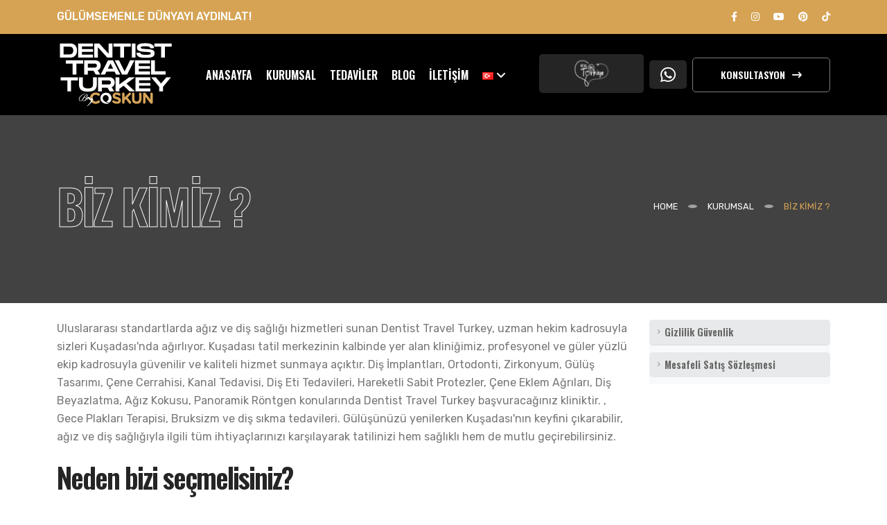

--- FILE ---
content_type: text/html;charset=UTF-8
request_url: https://www.dentistravelturkey.com/biz-kimiz.html
body_size: 29717
content:


<!DOCTYPE html>

<html xmlns="http://www.w3.org/1999/xhtml" xml:lang="tr" lang="tr" class="side-panel">

<head>

    <!-- Google Tag Manager --><script type="fasterlazyloadscript">(function(w,d,s,l,i){w[l]=w[l]||[];w[l].push({'gtm.start':new Date().getTime(),event:'gtm.js'});var f=d.getElementsByTagName(s)[0],j=d.createElement(s),dl=l!='dataLayer'?'&amp;l='+l:'';j.async=true;j.src='https://www.googletagmanager.com/gtm.js?id='+i+dl;f.parentNode.insertBefore(j,f);})(window,document,'script','dataLayer','GTM-MRM55SQ');</script><!-- End Google Tag Manager -->

    <title>Biz Kimiz ?</title>

    <meta name="description" content=" - Biz Kimiz ? -Best Dental Centre Turkey with best implant and veneers price. Make your treatment li-ke holiday. Dental implant cost Turkey. Kusadasi Dentist, veneers turkey." />    



		<!-- Vendor CSS -->

		<link rel="preconnect" href="https://fonts.gstatic.com"><link rel="preconnect" href="https://mx.yandex.ru"><link rel="preconnect" href="https://cdn2.cloudgrafike.com/template/"><link rel="preconnect" href="https://www.googletagmanager.com"><link rel="preconnect" href="https://cdn.jsdelivr.net"><link rel="preconnect" href="https://connect.facebook.net"><link rel="preconnect" href="https://www.googleadservices.com/"><link href="https://fonts.googleapis.com/css2?family=Oswald:wght@400;500;600;700&amp;family=Rubik:wght@400;500&amp;display=swap" rel="stylesheet"><link rel="preload" href="https://cdn2.cloudgrafike.com/template/9.9.3/vendor/simple-line-icons/fonts/Simple-Line-Icons.woff2?v=2.4.0" as="font" type="font/woff2" crossorigin><link rel="preload" href="https://cdn2.cloudgrafike.com/template/9.9.3/vendor/fontawesome-free/webfonts/fa-solid-900.woff2" as="font" type="font/woff2" crossorigin><link rel="preload" href="https://cdn2.cloudgrafike.com/template/9.9.3/vendor/fontawesome-free/webfonts/fa-brands-400.woff2" as="font" type="font/woff2" crossorigin>

		<!-- Theme CSS -->

		



		<!-- Current Page CSS -->

		

		

		<!-- Template CSS -->

		



		<!-- Skin CSS -->

		



		<!-- Theme Custom CSS -->

		<script type="fasterlazyloadscript" data-faster-type='text/javascript' src="https://cdn2.cloudgrafike.com/template/9.9.3/vendor/modernizr/modernizr.min.js"></script>
<style>
    *,::after,::before{box-sizing:border-box;}ul{padding-left:2rem;}ul{margin-top:0;margin-bottom:1rem;}ul ul{margin-bottom:0;}a{color:rgba(var(--bs-link-color-rgb),var(--bs-link-opacity,1));text-decoration:underline;}a:hover{--bs-link-color-rgb:var(--bs-link-hover-color-rgb);}img{vertical-align:middle;}button{border-radius:0;}button:focus:not(:focus-visible){outline:0;}button{margin:0;font-family:inherit;font-size:inherit;line-height:inherit;}button{text-transform:none;}[role=button]{cursor:pointer;}[type=button],button{-webkit-appearance:button;}[type=button]:not(:disabled),button:not(:disabled){cursor:pointer;}.btn-success{--bs-btn-color:#fff;--bs-btn-bg:#198754;--bs-btn-border-color:#198754;--bs-btn-hover-color:#fff;--bs-btn-hover-bg:#157347;--bs-btn-hover-border-color:#146c43;--bs-btn-focus-shadow-rgb:60,153,110;--bs-btn-active-color:#fff;--bs-btn-active-bg:#146c43;--bs-btn-active-border-color:#13653f;--bs-btn-active-shadow:inset 0 3px 5px rgba(0, 0, 0, 0.125);--bs-btn-disabled-color:#fff;--bs-btn-disabled-bg:#198754;--bs-btn-disabled-border-color:#198754;}.collapse:not(.show){display:none;}.dropdown{position:relative;}.dropdown-menu{--bs-dropdown-zindex:1000;--bs-dropdown-min-width:10rem;--bs-dropdown-padding-x:0;--bs-dropdown-padding-y:0.5rem;--bs-dropdown-spacer:0.125rem;--bs-dropdown-font-size:1rem;--bs-dropdown-color:var(--bs-body-color);--bs-dropdown-bg:var(--bs-body-bg);--bs-dropdown-border-color:var(--bs-border-color-translucent);--bs-dropdown-border-radius:var(--bs-border-radius);--bs-dropdown-border-width:var(--bs-border-width);--bs-dropdown-inner-border-radius:calc(var(--bs-border-radius) - var(--bs-border-width));--bs-dropdown-divider-bg:var(--bs-border-color-translucent);--bs-dropdown-divider-margin-y:0.5rem;--bs-dropdown-box-shadow:0 0.5rem 1rem rgba(0, 0, 0, 0.15);--bs-dropdown-link-color:var(--bs-body-color);--bs-dropdown-link-hover-color:var(--bs-body-color);--bs-dropdown-link-hover-bg:var(--bs-tertiary-bg);--bs-dropdown-link-active-color:#fff;--bs-dropdown-link-active-bg:#0d6efd;--bs-dropdown-link-disabled-color:var(--bs-tertiary-color);--bs-dropdown-item-padding-x:1rem;--bs-dropdown-item-padding-y:0.25rem;--bs-dropdown-header-color:#6c757d;--bs-dropdown-header-padding-x:1rem;--bs-dropdown-header-padding-y:0.5rem;position:absolute;z-index:var(--bs-dropdown-zindex);display:none;min-width:var(--bs-dropdown-min-width);padding:var(--bs-dropdown-padding-y) var(--bs-dropdown-padding-x);margin:0;font-size:var(--bs-dropdown-font-size);color:var(--bs-dropdown-color);text-align:left;list-style:none;background-color:var(--bs-dropdown-bg);background-clip:padding-box;border:var(--bs-dropdown-border-width) solid var(--bs-dropdown-border-color);border-radius:var(--bs-dropdown-border-radius);}.dropdown-item{display:block;width:100%;padding:var(--bs-dropdown-item-padding-y) var(--bs-dropdown-item-padding-x);clear:both;font-weight:400;color:var(--bs-dropdown-link-color);text-align:inherit;text-decoration:none;white-space:nowrap;background-color:transparent;border:0;border-radius:var(--bs-dropdown-item-border-radius,0);}.dropdown-item:focus,.dropdown-item:hover{color:var(--bs-dropdown-link-hover-color);background-color:var(--bs-dropdown-link-hover-bg);}.dropdown-item:active{color:var(--bs-dropdown-link-active-color);text-decoration:none;background-color:var(--bs-dropdown-link-active-bg);}.dropdown-item:disabled{color:var(--bs-dropdown-link-disabled-color);pointer-events:none;background-color:transparent;}.nav{--bs-nav-link-padding-x:1rem;--bs-nav-link-padding-y:0.5rem;--bs-nav-link-color:var(--bs-link-color);--bs-nav-link-hover-color:var(--bs-link-hover-color);--bs-nav-link-disabled-color:var(--bs-secondary-color);display:flex;flex-wrap:wrap;padding-left:0;margin-bottom:0;list-style:none;}.nav-link{display:block;padding:var(--bs-nav-link-padding-y) var(--bs-nav-link-padding-x);font-size:var(--bs-nav-link-font-size);font-weight:var(--bs-nav-link-font-weight);color:var(--bs-nav-link-color);text-decoration:none;background:0 0;border:0;transition:color .15s ease-in-out,background-color .15s ease-in-out,border-color .15s ease-in-out;}@media (prefers-reduced-motion:reduce){.nav-link{transition:none;}}.nav-link:focus,.nav-link:hover{color:var(--bs-nav-link-hover-color);}.nav-pills{--bs-nav-pills-border-radius:var(--bs-border-radius);--bs-nav-pills-link-active-color:#fff;--bs-nav-pills-link-active-bg:#0d6efd;}.nav-pills .nav-link{border-radius:var(--bs-nav-pills-border-radius);}.nav-pills .nav-link:disabled{color:var(--bs-nav-link-disabled-color);background-color:transparent;border-color:transparent;}.navbar-collapse{flex-basis:100%;flex-grow:1;align-items:center;}@media (min-width:992px){.navbar-expand-lg{flex-wrap:nowrap;justify-content:flex-start;}.navbar-expand-lg .navbar-collapse{display:flex!important;flex-basis:auto;}}.d-block{display:block!important;}.d-flex{display:flex!important;}.d-none{display:none!important;}.justify-content-center{justify-content:center!important;}.align-items-center{align-items:center!important;}.m-0{margin:0!important;}.mt-3{margin-top:1rem!important;}.me-2{margin-right:.5rem!important;}.p-0{padding:0!important;}.px-3{padding-right:1rem!important;padding-left:1rem!important;}.text-light{--bs-text-opacity:1;color:rgba(var(--bs-light-rgb),var(--bs-text-opacity))!important;}.text-dark{--bs-text-opacity:1;color:rgba(var(--bs-dark-rgb),var(--bs-text-opacity))!important;}@media (min-width:992px){.d-lg-block{display:block!important;}.d-lg-flex{display:flex!important;}.d-lg-none{display:none!important;}.mx-lg-auto{margin-right:auto!important;margin-left:auto!important;}}.fa{font-family:var(--fa-style-family,"Font Awesome 6 Free");font-weight:var(--fa-style,900);}.fa,.fab,.fas{-moz-osx-font-smoothing:grayscale;-webkit-font-smoothing:antialiased;display:var(--fa-display,inline-block);font-style:normal;font-variant:normal;line-height:1;text-rendering:auto;}.fas{font-family:"Font Awesome 6 Free";}.fab{font-family:"Font Awesome 6 Brands";}.fa-angle-down:before{content:"\f107";}.fa-long-arrow-right:before{content:"\f178";}.fa-chevron-down:before{content:"\f078";}.fab{font-weight:400;}.fa-whatsapp:before{content:"\f232";}.fas{font-weight:900;}body a{outline:none!important;}a{text-decoration:none;}a:not(.btn):hover{text-decoration:underline;}li{line-height:24px;}.text-6{font-size:1.80em!important;}.text-dark{color:#212529!important;}a.text-dark:focus,a.text-dark:hover{color:#121416!important;}.text-light{color:#FFF!important;}.btn-success{background-color:#28a745;border-color:#28a745 #28a745 #1e7e34;color:#FFF;}.btn-success:hover{background-color:#2fc652;border-color:#34ce57 #34ce57 #28a745;color:#FFF;}.btn-success:focus{box-shadow:0 0 0 3px rgba(40, 167, 69, 0.5);}.btn-success:disabled{background-color:#28a745;border-color:#28a745 #28a745 #1e7e34;}.btn-success:active{background-color:#218838;background-image:none;border-color:#1e7e34 #1e7e34 #145523;}.dropdown-item:not(.btn):hover{text-decoration:none;}.flag{width:16px;height:11px;background:url(https://cdn2.cloudgrafike.com/template/9.9.3/img/flags.png) no-repeat;}.flag.flag-de{background-position:-80px -33px;}.flag.flag-gb{background-position:-176px -44px;}.flag.flag-nl{background-position:-80px -110px;}.flag.flag-ru{background-position:-224px -121px;}.flag.flag-sa{background-position:0 -132px;}.flag.flag-tr{background-position:-32px -154px;}.nav > li > a{text-decoration:none;}.nav > li > a:hover,.nav > li > a:focus{background:transparent;text-decoration:none;}a,a:hover,a:focus{color:#CCC;}*{margin:0;padding:0;border:none;outline:none;-webkit-box-shadow:none;box-shadow:none;}a{color:#707070;cursor:pointer;outline:none;-webkit-transition:0.5s;-o-transition:0.5s;transition:0.5s;text-decoration:none;}a:hover,a:focus,a:visited{text-decoration:none;outline:none;}a:hover{color:#d6a354;text-decoration:none!important;}ul,li{padding:0;margin:0;}img{max-width:100%;display:inline-block;}button:focus{outline:none;-webkit-box-shadow:none;box-shadow:none;border-color:#cfdbf1;}.theme-btn,a.theme-btn{z-index:1;color:white;font-size:14px;overflow:hidden;cursor:pointer;-webkit-transition:0.5s;-o-transition:0.5s;transition:0.5s;display:-webkit-inline-box;display:-ms-inline-flexbox;display:inline-flex;-webkit-box-pack:center;-ms-flex-pack:center;-webkit-box-align:center;-ms-flex-align:center;font-weight:600;position:relative;border-radius:5px;text-align:center;padding:11px 40px;align-items:center;justify-content:center;text-transform:uppercase;font-family:"Oswald", sans-serif;background:#252525;}.theme-btn i,a.theme-btn i{-webkit-transition:0.5s;-o-transition:0.5s;transition:0.5s;margin-left:10px;}.theme-btn:after,.theme-btn:before,a.theme-btn:after,a.theme-btn:before{z-index:-1;content:'';position:absolute;width:0;height:0;background:transparent;}@media only screen and (max-width: 575px){.theme-btn,a.theme-btn{padding:8px 25px;}}.py-10{padding-top:10px;}.py-10{padding-bottom:10px;}.my-15{margin-top:15px;}.my-15{margin-bottom:15px;}@media only screen and (max-width: 991px){.rpy-0{padding-top:0px!important;}.rpy-0{padding-bottom:0px!important;}}.main-header .logo-outer{-webkit-box-flex:0;-ms-flex:none;flex:none;}@media only screen and (max-width: 991px){.main-header .logo-outer{display:none;}}.main-header .logo{z-index:9;padding:2px 0;position:relative;}@media only screen and (max-width: 991px){.main-menu{width:100%;position:relative;}}.main-menu .mobile-logo{margin-right:auto;}@media only screen and (max-width: 575px){.main-menu .mobile-logo{max-width:120px;}}@media only screen and (max-width: 991px){.main-menu .collapse{overflow:auto;}}.main-menu .navbar-collapse{padding:0px;}.main-menu .navbar-collapse > ul{display:-webkit-box;display:-ms-flexbox;display:flex;}@media only screen and (max-width: 991px){.main-menu .navbar-collapse > ul{display:block;padding:25px 0;background:#0d0d0d;}.main-menu .navbar-collapse > ul > li:last-child{border-bottom:1px solid #353535;}}@media only screen and (max-width: 991px){.main-menu .navbar-collapse{left:0;width:100%;position:absolute;}}.main-menu .navbar-collapse li{position:relative;padding:28px 12px;display:-webkit-box;display:-ms-flexbox;display:flex;-webkit-box-align:center;-ms-flex-align:center;align-items:center;-webkit-box-pack:justify;-ms-flex-pack:justify;justify-content:space-between;}@media only screen and (max-width: 1399px){.main-menu .navbar-collapse li{padding-left:10px;padding-right:10px;}}@media only screen and (max-width: 991px){.main-menu .navbar-collapse li{display:block;padding:0 20px;border-top:1px solid #353535;}}.main-menu .navbar-collapse li.dropdown .dropdown-btn{cursor:pointer;font-size:12px;margin-left:5px;color:#252525;display:none;}@media only screen and (max-width: 991px){.main-menu .navbar-collapse li.dropdown .dropdown-btn{position:absolute;right:10px;top:0;width:50px;height:43px;color:white;display:block;line-height:43px;text-align:center;border-left:1px solid #353535;}}.main-menu .navbar-collapse li a{display:block;opacity:1;color:white;font-weight:600;text-transform:uppercase;font-family:"Oswald", sans-serif;-webkit-transition:all 500ms ease;-o-transition:all 500ms ease;transition:all 500ms ease;}.main-menu .navbar-collapse li a .fab{color:#707070!important;}@media only screen and (max-width: 991px){.main-menu .navbar-collapse li a{padding:10px 10px;line-height:22px;}}.main-menu .navbar-collapse li li{border-top:1px solid #f3f3f3;}.main-menu .navbar-collapse li li a{color:#252525;}.main-menu .navbar-collapse li li a:before{display:none;}.main-menu .navbar-collapse li ul{position:absolute;left:inherit;top:100%;min-width:300px;z-index:100;display:none;background:#ffffff;-webkit-box-shadow:2px 2px 5px 1px rgba(0, 0, 0, 0.05), -2px 0px 5px 1px rgba(0, 0, 0, 0.05);box-shadow:2px 2px 5px 1px rgba(0, 0, 0, 0.05), -2px 0px 5px 1px rgba(0, 0, 0, 0.05);}@media only screen and (max-width: 991px){.main-menu .navbar-collapse li ul{position:relative;display:none;width:100%;-webkit-box-shadow:none;box-shadow:none;}.main-menu .navbar-collapse li ul:after{display:block;clear:both;content:"";}}@media only screen and (max-width: 991px) and (max-width: 375px){.main-menu .navbar-collapse li ul{min-width:auto;}}.main-menu .navbar-collapse li ul li{width:100%;padding:2px 20px;}@media only screen and (max-width: 991px){.main-menu .navbar-collapse li ul li{padding:0 15px;}}.main-menu .navbar-header{display:none;}@media only screen and (max-width: 991px){.main-menu .navbar-header{display:-webkit-box;display:-ms-flexbox;display:flex;-webkit-box-align:center;-ms-flex-align:center;align-items:center;-webkit-box-pack:justify;-ms-flex-pack:justify;justify-content:space-between;}}.main-menu .navbar-header .navbar-toggle{float:right;padding:4px 0;cursor:pointer;background:transparent;}.main-menu .navbar-header .navbar-toggle .icon-bar{height:2px;width:30px;display:block;margin:7px 0;background:white;}li{list-style:none;}.sticky-header-active header nav{background-color:unset!important;}.dropdown-item:focus,.dropdown-item:HOVER{background-color:none!important;}img.flag{width:16px!important;height:11px!important;background:url(https://www.dentistravelturkey.com/contents/img/temp/flags.png) no-repeat;}img.flag.flag-tr{background-position:-32px -154px;}img.flag.flag-ru{background-position:-224px -121px;}img.flag.flag-gb{background-position:-176px -44px;}img.flag.flag-sa{background-position:0 -132px;}img.flag.flag-de{background-position:-80px -33px;}.sticky-header-active header nav{background-color:rgb(255 255 255 / 80%);}*,::after,::before{box-sizing:border-box;}ul{padding-left:2rem;}ul{margin-top:0;margin-bottom:1rem;}ul ul{margin-bottom:0;}a{color:rgba(var(--bs-link-color-rgb),var(--bs-link-opacity,1));text-decoration:underline;}a:hover{--bs-link-color-rgb:var(--bs-link-hover-color-rgb);}img{vertical-align:middle;}button{border-radius:0;}button:focus:not(:focus-visible){outline:0;}button{margin:0;font-family:inherit;font-size:inherit;line-height:inherit;}button{text-transform:none;}[role=button]{cursor:pointer;}[type=button],button{-webkit-appearance:button;}[type=button]:not(:disabled),button:not(:disabled){cursor:pointer;}.btn-success{--bs-btn-color:#fff;--bs-btn-bg:#198754;--bs-btn-border-color:#198754;--bs-btn-hover-color:#fff;--bs-btn-hover-bg:#157347;--bs-btn-hover-border-color:#146c43;--bs-btn-focus-shadow-rgb:60,153,110;--bs-btn-active-color:#fff;--bs-btn-active-bg:#146c43;--bs-btn-active-border-color:#13653f;--bs-btn-active-shadow:inset 0 3px 5px rgba(0, 0, 0, 0.125);--bs-btn-disabled-color:#fff;--bs-btn-disabled-bg:#198754;--bs-btn-disabled-border-color:#198754;}.collapse:not(.show){display:none;}.dropdown{position:relative;}.dropdown-menu{--bs-dropdown-zindex:1000;--bs-dropdown-min-width:10rem;--bs-dropdown-padding-x:0;--bs-dropdown-padding-y:0.5rem;--bs-dropdown-spacer:0.125rem;--bs-dropdown-font-size:1rem;--bs-dropdown-color:var(--bs-body-color);--bs-dropdown-bg:var(--bs-body-bg);--bs-dropdown-border-color:var(--bs-border-color-translucent);--bs-dropdown-border-radius:var(--bs-border-radius);--bs-dropdown-border-width:var(--bs-border-width);--bs-dropdown-inner-border-radius:calc(var(--bs-border-radius) - var(--bs-border-width));--bs-dropdown-divider-bg:var(--bs-border-color-translucent);--bs-dropdown-divider-margin-y:0.5rem;--bs-dropdown-box-shadow:0 0.5rem 1rem rgba(0, 0, 0, 0.15);--bs-dropdown-link-color:var(--bs-body-color);--bs-dropdown-link-hover-color:var(--bs-body-color);--bs-dropdown-link-hover-bg:var(--bs-tertiary-bg);--bs-dropdown-link-active-color:#fff;--bs-dropdown-link-active-bg:#0d6efd;--bs-dropdown-link-disabled-color:var(--bs-tertiary-color);--bs-dropdown-item-padding-x:1rem;--bs-dropdown-item-padding-y:0.25rem;--bs-dropdown-header-color:#6c757d;--bs-dropdown-header-padding-x:1rem;--bs-dropdown-header-padding-y:0.5rem;position:absolute;z-index:var(--bs-dropdown-zindex);display:none;min-width:var(--bs-dropdown-min-width);padding:var(--bs-dropdown-padding-y) var(--bs-dropdown-padding-x);margin:0;font-size:var(--bs-dropdown-font-size);color:var(--bs-dropdown-color);text-align:left;list-style:none;background-color:var(--bs-dropdown-bg);background-clip:padding-box;border:var(--bs-dropdown-border-width) solid var(--bs-dropdown-border-color);border-radius:var(--bs-dropdown-border-radius);}.dropdown-item{display:block;width:100%;padding:var(--bs-dropdown-item-padding-y) var(--bs-dropdown-item-padding-x);clear:both;font-weight:400;color:var(--bs-dropdown-link-color);text-align:inherit;text-decoration:none;white-space:nowrap;background-color:transparent;border:0;border-radius:var(--bs-dropdown-item-border-radius,0);}.dropdown-item:focus,.dropdown-item:hover{color:var(--bs-dropdown-link-hover-color);background-color:var(--bs-dropdown-link-hover-bg);}.dropdown-item:active{color:var(--bs-dropdown-link-active-color);text-decoration:none;background-color:var(--bs-dropdown-link-active-bg);}.dropdown-item:disabled{color:var(--bs-dropdown-link-disabled-color);pointer-events:none;background-color:transparent;}.nav{--bs-nav-link-padding-x:1rem;--bs-nav-link-padding-y:0.5rem;--bs-nav-link-color:var(--bs-link-color);--bs-nav-link-hover-color:var(--bs-link-hover-color);--bs-nav-link-disabled-color:var(--bs-secondary-color);display:flex;flex-wrap:wrap;padding-left:0;margin-bottom:0;list-style:none;}.nav-link{display:block;padding:var(--bs-nav-link-padding-y) var(--bs-nav-link-padding-x);font-size:var(--bs-nav-link-font-size);font-weight:var(--bs-nav-link-font-weight);color:var(--bs-nav-link-color);text-decoration:none;background:0 0;border:0;transition:color .15s ease-in-out,background-color .15s ease-in-out,border-color .15s ease-in-out;}@media (prefers-reduced-motion:reduce){.nav-link{transition:none;}}.nav-link:focus,.nav-link:hover{color:var(--bs-nav-link-hover-color);}.nav-pills{--bs-nav-pills-border-radius:var(--bs-border-radius);--bs-nav-pills-link-active-color:#fff;--bs-nav-pills-link-active-bg:#0d6efd;}.nav-pills .nav-link{border-radius:var(--bs-nav-pills-border-radius);}.nav-pills .nav-link:disabled{color:var(--bs-nav-link-disabled-color);background-color:transparent;border-color:transparent;}.navbar-collapse{flex-basis:100%;flex-grow:1;align-items:center;}@media (min-width:992px){.navbar-expand-lg{flex-wrap:nowrap;justify-content:flex-start;}.navbar-expand-lg .navbar-collapse{display:flex!important;flex-basis:auto;}}.d-block{display:block!important;}.d-flex{display:flex!important;}.d-none{display:none!important;}.justify-content-center{justify-content:center!important;}.align-items-center{align-items:center!important;}.m-0{margin:0!important;}.mt-3{margin-top:1rem!important;}.me-2{margin-right:.5rem!important;}.p-0{padding:0!important;}.px-3{padding-right:1rem!important;padding-left:1rem!important;}.text-light{--bs-text-opacity:1;color:rgba(var(--bs-light-rgb),var(--bs-text-opacity))!important;}.text-dark{--bs-text-opacity:1;color:rgba(var(--bs-dark-rgb),var(--bs-text-opacity))!important;}@media (min-width:992px){.d-lg-block{display:block!important;}.d-lg-flex{display:flex!important;}.d-lg-none{display:none!important;}.mx-lg-auto{margin-right:auto!important;margin-left:auto!important;}}.fa{font-family:var(--fa-style-family,"Font Awesome 6 Free");font-weight:var(--fa-style,900);}.fa,.fab,.fas{-moz-osx-font-smoothing:grayscale;-webkit-font-smoothing:antialiased;display:var(--fa-display,inline-block);font-style:normal;font-variant:normal;line-height:1;text-rendering:auto;}.fas{font-family:"Font Awesome 6 Free";}.fab{font-family:"Font Awesome 6 Brands";}.fa-angle-down:before{content:"\f107";}.fa-long-arrow-right:before{content:"\f178";}.fa-chevron-down:before{content:"\f078";}.fab{font-weight:400;}.fa-whatsapp:before{content:"\f232";}.fas{font-weight:900;}body a{outline:none!important;}a{text-decoration:none;}a:not(.btn):hover{text-decoration:underline;}li{line-height:24px;}.text-6{font-size:1.80em!important;}.text-dark{color:#212529!important;}a.text-dark:focus,a.text-dark:hover{color:#121416!important;}.text-light{color:#FFF!important;}.btn-success{background-color:#28a745;border-color:#28a745 #28a745 #1e7e34;color:#FFF;}.btn-success:hover{background-color:#2fc652;border-color:#34ce57 #34ce57 #28a745;color:#FFF;}.btn-success:focus{box-shadow:0 0 0 3px rgb(40 167 69 / .5);}.btn-success:disabled{background-color:#28a745;border-color:#28a745 #28a745 #1e7e34;}.btn-success:active{background-color:#218838;background-image:none;border-color:#1e7e34 #1e7e34 #145523;}.dropdown-item:not(.btn):hover{text-decoration:none;}.flag{width:16px;height:11px;background:url(https://cdn2.cloudgrafike.com/template/9.9.3/img/flags.png) no-repeat;}.flag.flag-de{background-position:-80px -33px;}.flag.flag-gb{background-position:-176px -44px;}.flag.flag-nl{background-position:-80px -110px;}.flag.flag-ru{background-position:-224px -121px;}.flag.flag-sa{background-position:0 -132px;}.flag.flag-tr{background-position:-32px -154px;}.nav>li>a{text-decoration:none;}.nav>li>a:hover,.nav>li>a:focus{background:#fff0;text-decoration:none;}a,a:hover,a:focus{color:#CCC;}*{margin:0;padding:0;border:none;outline:none;-webkit-box-shadow:none;box-shadow:none;}a{color:#707070;cursor:pointer;outline:none;-webkit-transition:0.5s;-o-transition:0.5s;transition:0.5s;text-decoration:none;}a:hover,a:focus,a:visited{text-decoration:none;outline:none;}a:hover{color:#d6a354;text-decoration:none!important;}ul,li{padding:0;margin:0;}img{max-width:100%;display:inline-block;}button:focus{outline:none;-webkit-box-shadow:none;box-shadow:none;border-color:#cfdbf1;}.theme-btn,a.theme-btn{z-index:1;color:white;font-size:14px;overflow:hidden;cursor:pointer;-webkit-transition:0.5s;-o-transition:0.5s;transition:0.5s;display:-webkit-inline-box;display:-ms-inline-flexbox;display:inline-flex;-webkit-box-pack:center;-ms-flex-pack:center;-webkit-box-align:center;-ms-flex-align:center;font-weight:600;position:relative;border-radius:5px;text-align:center;padding:11px 40px;align-items:center;justify-content:center;text-transform:uppercase;font-family:"Oswald", sans-serif;background:#252525;}.theme-btn i,a.theme-btn i{-webkit-transition:0.5s;-o-transition:0.5s;transition:0.5s;margin-left:10px;}.theme-btn:after,.theme-btn:before,a.theme-btn:after,a.theme-btn:before{z-index:-1;content:'';position:absolute;width:0;height:0;background:transparent;}.theme-btn.style-four,a.theme-btn.style-four{color:white;opacity:1;border:1px solid #7c7c7c;background:#000000;}.theme-btn.style-four:after,a.theme-btn.style-four:after{border-right-color:#1f1f1f;}.theme-btn.style-four:before,a.theme-btn.style-four:before{border-left-color:#1f1f1f;}.theme-btn.style-four:hover,a.theme-btn.style-four:hover{opacity:1;border-color:#d6a354;}@media only screen and (max-width: 575px){.theme-btn,a.theme-btn{padding:8px 25px;}}.py-10{padding-top:10px;}.py-10{padding-bottom:10px;}.my-15{margin-top:15px;}.my-15{margin-bottom:15px;}@media only screen and (max-width: 991px){.rpy-0{padding-top:0px!important;}.rpy-0{padding-bottom:0px!important;}}.main-header .logo-outer{-webkit-box-flex:0;-ms-flex:none;flex:none;}@media only screen and (max-width: 991px){.main-header .logo-outer{display:none;}}.main-header .logo{z-index:9;padding:2px 0;position:relative;}@media only screen and (max-width: 991px){.main-menu{width:100%;position:relative;}}.main-menu .mobile-logo{margin-right:auto;}@media only screen and (max-width: 575px){.main-menu .mobile-logo{max-width:120px;}}@media only screen and (max-width: 991px){.main-menu .collapse{overflow:auto;}}.main-menu .navbar-collapse{padding:0px;}.main-menu .navbar-collapse > ul{display:-webkit-box;display:-ms-flexbox;display:flex;}@media only screen and (max-width: 991px){.main-menu .navbar-collapse > ul{display:block;padding:25px 0;background:#0d0d0d;}.main-menu .navbar-collapse > ul > li:last-child{border-bottom:1px solid #353535;}}@media only screen and (max-width: 991px){.main-menu .navbar-collapse{left:0;width:100%;position:absolute;}}.main-menu .navbar-collapse li{position:relative;padding:28px 12px;display:-webkit-box;display:-ms-flexbox;display:flex;-webkit-box-align:center;-ms-flex-align:center;align-items:center;-webkit-box-pack:justify;-ms-flex-pack:justify;justify-content:space-between;}@media only screen and (max-width: 1399px){.main-menu .navbar-collapse li{padding-left:10px;padding-right:10px;}}@media only screen and (max-width: 991px){.main-menu .navbar-collapse li{display:block;padding:0 20px;border-top:1px solid #353535;}}.main-menu .navbar-collapse li.dropdown .dropdown-btn{cursor:pointer;font-size:12px;margin-left:5px;color:#252525;display:none;}@media only screen and (max-width: 991px){.main-menu .navbar-collapse li.dropdown .dropdown-btn{position:absolute;right:10px;top:0;width:50px;height:43px;color:white;display:block;line-height:43px;text-align:center;border-left:1px solid #353535;}}.main-menu .navbar-collapse li a{display:block;opacity:1;color:white;font-weight:600;text-transform:uppercase;font-family:"Oswald", sans-serif;-webkit-transition:all 500ms ease;-o-transition:all 500ms ease;transition:all 500ms ease;}.main-menu .navbar-collapse li a .fab{color:#707070!important;}@media only screen and (max-width: 991px){.main-menu .navbar-collapse li a{padding:10px 10px;line-height:22px;}}.main-menu .navbar-collapse li li{border-top:1px solid #f3f3f3;}.main-menu .navbar-collapse li li a{color:#252525;}.main-menu .navbar-collapse li li a:before{display:none;}.main-menu .navbar-collapse li ul{position:absolute;left:inherit;top:100%;min-width:300px;z-index:100;display:none;background:#ffffff;-webkit-box-shadow:2px 2px 5px 1px rgba(0, 0, 0, 0.05), -2px 0px 5px 1px rgba(0, 0, 0, 0.05);box-shadow:2px 2px 5px 1px rgba(0, 0, 0, 0.05), -2px 0px 5px 1px rgba(0, 0, 0, 0.05);}@media only screen and (max-width: 991px){.main-menu .navbar-collapse li ul{position:relative;display:none;width:100%;-webkit-box-shadow:none;box-shadow:none;}.main-menu .navbar-collapse li ul:after{display:block;clear:both;content:"";}}@media only screen and (max-width: 991px) and (max-width: 375px){.main-menu .navbar-collapse li ul{min-width:auto;}}.main-menu .navbar-collapse li ul li{width:100%;padding:2px 20px;}@media only screen and (max-width: 991px){.main-menu .navbar-collapse li ul li{padding:0 15px;}}.main-menu .navbar-header{display:none;}@media only screen and (max-width: 991px){.main-menu .navbar-header{display:-webkit-box;display:-ms-flexbox;display:flex;-webkit-box-align:center;-ms-flex-align:center;align-items:center;-webkit-box-pack:justify;-ms-flex-pack:justify;justify-content:space-between;}}.main-menu .navbar-header .navbar-toggle{float:right;padding:4px 0;cursor:pointer;background:transparent;}.main-menu .navbar-header .navbar-toggle .icon-bar{height:2px;width:30px;display:block;margin:7px 0;background:white;}.header-three .menu-button .theme-btn{padding-top:8px;padding-bottom:8px;}li{list-style:none;}.sticky-header-active header nav{background-color:unset!important;}.dropdown-item:focus,.dropdown-item:HOVER{background-color:none!important;}img.flag{width:16px!important;height:11px!important;background:url(https://www.dentistravelturkey.com/contents/img/temp/flags.png) no-repeat;}img.flag.flag-tr{background-position:-32px -154px;}img.flag.flag-ru{background-position:-224px -121px;}img.flag.flag-gb{background-position:-176px -44px;}img.flag.flag-sa{background-position:0 -132px;}img.flag.flag-de{background-position:-80px -33px;}.sticky-header-active header nav{background-color:rgb(255 255 255 / 80%);}:root{--bs-blue:#0d6efd;--bs-indigo:#6610f2;--bs-purple:#6f42c1;--bs-pink:#d63384;--bs-red:#dc3545;--bs-orange:#fd7e14;--bs-yellow:#ffc107;--bs-green:#198754;--bs-teal:#20c997;--bs-cyan:#0dcaf0;--bs-black:#000;--bs-white:#fff;--bs-gray:#6c757d;--bs-gray-dark:#343a40;--bs-gray-100:#f8f9fa;--bs-gray-200:#e9ecef;--bs-gray-300:#dee2e6;--bs-gray-400:#ced4da;--bs-gray-500:#adb5bd;--bs-gray-600:#6c757d;--bs-gray-700:#495057;--bs-gray-800:#343a40;--bs-gray-900:#212529;--bs-primary:#0d6efd;--bs-secondary:#6c757d;--bs-success:#198754;--bs-info:#0dcaf0;--bs-warning:#ffc107;--bs-danger:#dc3545;--bs-light:#f8f9fa;--bs-dark:#212529;--bs-primary-rgb:13,110,253;--bs-secondary-rgb:108,117,125;--bs-success-rgb:25,135,84;--bs-info-rgb:13,202,240;--bs-warning-rgb:255,193,7;--bs-danger-rgb:220,53,69;--bs-light-rgb:248,249,250;--bs-dark-rgb:33,37,41;--bs-primary-text-emphasis:#052c65;--bs-secondary-text-emphasis:#2b2f32;--bs-success-text-emphasis:#0a3622;--bs-info-text-emphasis:#055160;--bs-warning-text-emphasis:#664d03;--bs-danger-text-emphasis:#58151c;--bs-light-text-emphasis:#495057;--bs-dark-text-emphasis:#495057;--bs-primary-bg-subtle:#cfe2ff;--bs-secondary-bg-subtle:#e2e3e5;--bs-success-bg-subtle:#d1e7dd;--bs-info-bg-subtle:#cff4fc;--bs-warning-bg-subtle:#fff3cd;--bs-danger-bg-subtle:#f8d7da;--bs-light-bg-subtle:#fcfcfd;--bs-dark-bg-subtle:#ced4da;--bs-primary-border-subtle:#9ec5fe;--bs-secondary-border-subtle:#c4c8cb;--bs-success-border-subtle:#a3cfbb;--bs-info-border-subtle:#9eeaf9;--bs-warning-border-subtle:#ffe69c;--bs-danger-border-subtle:#f1aeb5;--bs-light-border-subtle:#e9ecef;--bs-dark-border-subtle:#adb5bd;--bs-white-rgb:255,255,255;--bs-black-rgb:0,0,0;--bs-font-sans-serif:system-ui,-apple-system,"Segoe UI",Roboto,"Helvetica Neue","Noto Sans","Liberation Sans",Arial,sans-serif,"Apple Color Emoji","Segoe UI Emoji","Segoe UI Symbol","Noto Color Emoji";--bs-font-monospace:SFMono-Regular,Menlo,Monaco,Consolas,"Liberation Mono","Courier New",monospace;--bs-gradient:linear-gradient(180deg, rgba(255, 255, 255, 0.15), rgba(255, 255, 255, 0));--bs-body-font-family:var(--bs-font-sans-serif);--bs-body-font-size:1rem;--bs-body-font-weight:400;--bs-body-line-height:1.5;--bs-body-color:#212529;--bs-body-color-rgb:33,37,41;--bs-body-bg:#fff;--bs-body-bg-rgb:255,255,255;--bs-emphasis-color:#000;--bs-emphasis-color-rgb:0,0,0;--bs-secondary-color:rgba(33, 37, 41, 0.75);--bs-secondary-color-rgb:33,37,41;--bs-secondary-bg:#e9ecef;--bs-secondary-bg-rgb:233,236,239;--bs-tertiary-color:rgba(33, 37, 41, 0.5);--bs-tertiary-color-rgb:33,37,41;--bs-tertiary-bg:#f8f9fa;--bs-tertiary-bg-rgb:248,249,250;--bs-heading-color:inherit;--bs-link-color:#0d6efd;--bs-link-color-rgb:13,110,253;--bs-link-decoration:underline;--bs-link-hover-color:#0a58ca;--bs-link-hover-color-rgb:10,88,202;--bs-code-color:#d63384;--bs-highlight-bg:#fff3cd;--bs-border-width:1px;--bs-border-style:solid;--bs-border-color:#dee2e6;--bs-border-color-translucent:rgba(0, 0, 0, 0.175);--bs-border-radius:0.375rem;--bs-border-radius-sm:0.25rem;--bs-border-radius-lg:0.5rem;--bs-border-radius-xl:1rem;--bs-border-radius-xxl:2rem;--bs-border-radius-2xl:var(--bs-border-radius-xxl);--bs-border-radius-pill:50rem;--bs-box-shadow:0 0.5rem 1rem rgba(0, 0, 0, 0.15);--bs-box-shadow-sm:0 0.125rem 0.25rem rgba(0, 0, 0, 0.075);--bs-box-shadow-lg:0 1rem 3rem rgba(0, 0, 0, 0.175);--bs-box-shadow-inset:inset 0 1px 2px rgba(0, 0, 0, 0.075);--bs-focus-ring-width:0.25rem;--bs-focus-ring-opacity:0.25;--bs-focus-ring-color:rgba(13, 110, 253, 0.25);--bs-form-valid-color:#198754;--bs-form-valid-border-color:#198754;--bs-form-invalid-color:#dc3545;--bs-form-invalid-border-color:#dc3545;}*,::after,::before{box-sizing:border-box;}@media (prefers-reduced-motion:no-preference){:root{scroll-behavior:smooth;}}body{margin:0;font-family:var(--bs-body-font-family);font-size:var(--bs-body-font-size);font-weight:var(--bs-body-font-weight);line-height:var(--bs-body-line-height);color:var(--bs-body-color);text-align:var(--bs-body-text-align);background-color:var(--bs-body-bg);-webkit-text-size-adjust:100%;-webkit-tap-highlight-color:transparent;}h1,h2,h3,h5{margin-top:0;margin-bottom:.5rem;font-weight:500;line-height:1.2;color:var(--bs-heading-color);}h1{font-size:calc(1.375rem + 1.5vw);}@media (min-width:1200px){h1{font-size:2.5rem;}}h2{font-size:calc(1.325rem + .9vw);}@media (min-width:1200px){h2{font-size:2rem;}}h3{font-size:calc(1.3rem + .6vw);}@media (min-width:1200px){h3{font-size:1.75rem;}}h5{font-size:1.25rem;}p{margin-top:0;margin-bottom:1rem;}ol,ul{padding-left:2rem;}ol,ul{margin-top:0;margin-bottom:1rem;}ul ul{margin-bottom:0;}b,strong{font-weight:bolder;}a{color:rgba(var(--bs-link-color-rgb),var(--bs-link-opacity,1));text-decoration:underline;}a:hover{--bs-link-color-rgb:var(--bs-link-hover-color-rgb);}img,svg{vertical-align:middle;}button{border-radius:0;}button:focus:not(:focus-visible){outline:0;}button,input{margin:0;font-family:inherit;font-size:inherit;line-height:inherit;}button{text-transform:none;}[role=button]{cursor:pointer;}[type=button],button{-webkit-appearance:button;}[type=button]:not(:disabled),button:not(:disabled){cursor:pointer;}iframe{border:0;}.container-lg{--bs-gutter-x:1.5rem;--bs-gutter-y:0;width:100%;padding-right:calc(var(--bs-gutter-x) * .5);padding-left:calc(var(--bs-gutter-x) * .5);margin-right:auto;margin-left:auto;}@media (min-width:992px){.container-lg{max-width:960px;}}@media (min-width:1200px){.container-lg{max-width:1140px;}}@media (min-width:1400px){.container-lg{max-width:1320px;}}:root{--bs-breakpoint-xs:0;--bs-breakpoint-sm:576px;--bs-breakpoint-md:768px;--bs-breakpoint-lg:992px;--bs-breakpoint-xl:1200px;--bs-breakpoint-xxl:1400px;}.row{--bs-gutter-x:1.5rem;--bs-gutter-y:0;display:flex;flex-wrap:wrap;margin-top:calc(-1 * var(--bs-gutter-y));margin-right:calc(-.5 * var(--bs-gutter-x));margin-left:calc(-.5 * var(--bs-gutter-x));}.row>*{flex-shrink:0;width:100%;max-width:100%;padding-right:calc(var(--bs-gutter-x) * .5);padding-left:calc(var(--bs-gutter-x) * .5);margin-top:var(--bs-gutter-y);}@media (min-width:576px){.col-sm-4{flex:0 0 auto;width:33.33333333%;}.col-sm-8{flex:0 0 auto;width:66.66666667%;}}@media (min-width:768px){.col-md-5{flex:0 0 auto;width:41.66666667%;}.col-md-6{flex:0 0 auto;width:50%;}.col-md-7{flex:0 0 auto;width:58.33333333%;}}@media (min-width:992px){.col-lg-3{flex:0 0 auto;width:25%;}.col-lg-9{flex:0 0 auto;width:75%;}}@media (min-width:1200px){.col-xl-2{flex:0 0 auto;width:16.66666667%;}.col-xl-3{flex:0 0 auto;width:25%;}.col-xl-4{flex:0 0 auto;width:33.33333333%;}}.btn-success{--bs-btn-color:#fff;--bs-btn-bg:#198754;--bs-btn-border-color:#198754;--bs-btn-hover-color:#fff;--bs-btn-hover-bg:#157347;--bs-btn-hover-border-color:#146c43;--bs-btn-focus-shadow-rgb:60,153,110;--bs-btn-active-color:#fff;--bs-btn-active-bg:#146c43;--bs-btn-active-border-color:#13653f;--bs-btn-active-shadow:inset 0 3px 5px rgba(0, 0, 0, 0.125);--bs-btn-disabled-color:#fff;--bs-btn-disabled-bg:#198754;--bs-btn-disabled-border-color:#198754;}.collapse:not(.show){display:none;}.dropdown{position:relative;}.dropdown-menu{--bs-dropdown-zindex:1000;--bs-dropdown-min-width:10rem;--bs-dropdown-padding-x:0;--bs-dropdown-padding-y:0.5rem;--bs-dropdown-spacer:0.125rem;--bs-dropdown-font-size:1rem;--bs-dropdown-color:var(--bs-body-color);--bs-dropdown-bg:var(--bs-body-bg);--bs-dropdown-border-color:var(--bs-border-color-translucent);--bs-dropdown-border-radius:var(--bs-border-radius);--bs-dropdown-border-width:var(--bs-border-width);--bs-dropdown-inner-border-radius:calc(var(--bs-border-radius) - var(--bs-border-width));--bs-dropdown-divider-bg:var(--bs-border-color-translucent);--bs-dropdown-divider-margin-y:0.5rem;--bs-dropdown-box-shadow:0 0.5rem 1rem rgba(0, 0, 0, 0.15);--bs-dropdown-link-color:var(--bs-body-color);--bs-dropdown-link-hover-color:var(--bs-body-color);--bs-dropdown-link-hover-bg:var(--bs-tertiary-bg);--bs-dropdown-link-active-color:#fff;--bs-dropdown-link-active-bg:#0d6efd;--bs-dropdown-link-disabled-color:var(--bs-tertiary-color);--bs-dropdown-item-padding-x:1rem;--bs-dropdown-item-padding-y:0.25rem;--bs-dropdown-header-color:#6c757d;--bs-dropdown-header-padding-x:1rem;--bs-dropdown-header-padding-y:0.5rem;position:absolute;z-index:var(--bs-dropdown-zindex);display:none;min-width:var(--bs-dropdown-min-width);padding:var(--bs-dropdown-padding-y) var(--bs-dropdown-padding-x);margin:0;font-size:var(--bs-dropdown-font-size);color:var(--bs-dropdown-color);text-align:left;list-style:none;background-color:var(--bs-dropdown-bg);background-clip:padding-box;border:var(--bs-dropdown-border-width) solid var(--bs-dropdown-border-color);border-radius:var(--bs-dropdown-border-radius);}.dropdown-item{display:block;width:100%;padding:var(--bs-dropdown-item-padding-y) var(--bs-dropdown-item-padding-x);clear:both;font-weight:400;color:var(--bs-dropdown-link-color);text-align:inherit;text-decoration:none;white-space:nowrap;background-color:transparent;border:0;border-radius:var(--bs-dropdown-item-border-radius,0);}.dropdown-item:focus,.dropdown-item:hover{color:var(--bs-dropdown-link-hover-color);background-color:var(--bs-dropdown-link-hover-bg);}.dropdown-item:active{color:var(--bs-dropdown-link-active-color);text-decoration:none;background-color:var(--bs-dropdown-link-active-bg);}.dropdown-item:disabled{color:var(--bs-dropdown-link-disabled-color);pointer-events:none;background-color:transparent;}.nav{--bs-nav-link-padding-x:1rem;--bs-nav-link-padding-y:0.5rem;--bs-nav-link-color:var(--bs-link-color);--bs-nav-link-hover-color:var(--bs-link-hover-color);--bs-nav-link-disabled-color:var(--bs-secondary-color);display:flex;flex-wrap:wrap;padding-left:0;margin-bottom:0;list-style:none;}.nav-link{display:block;padding:var(--bs-nav-link-padding-y) var(--bs-nav-link-padding-x);font-size:var(--bs-nav-link-font-size);font-weight:var(--bs-nav-link-font-weight);color:var(--bs-nav-link-color);text-decoration:none;background:0 0;border:0;transition:color .15s ease-in-out,background-color .15s ease-in-out,border-color .15s ease-in-out;}@media (prefers-reduced-motion:reduce){.nav-link{transition:none;}}.nav-link:focus,.nav-link:hover{color:var(--bs-nav-link-hover-color);}.nav-pills{--bs-nav-pills-border-radius:var(--bs-border-radius);--bs-nav-pills-link-active-color:#fff;--bs-nav-pills-link-active-bg:#0d6efd;}.nav-pills .nav-link{border-radius:var(--bs-nav-pills-border-radius);}.nav-pills .nav-link:disabled{color:var(--bs-nav-link-disabled-color);background-color:transparent;border-color:transparent;}.navbar-collapse{flex-basis:100%;flex-grow:1;align-items:center;}@media (min-width:992px){.navbar-expand-lg{flex-wrap:nowrap;justify-content:flex-start;}.navbar-expand-lg .navbar-collapse{display:flex!important;flex-basis:auto;}}.breadcrumb{--bs-breadcrumb-padding-x:0;--bs-breadcrumb-padding-y:0;--bs-breadcrumb-margin-bottom:1rem;--bs-breadcrumb-divider-color:var(--bs-secondary-color);--bs-breadcrumb-item-padding-x:0.5rem;--bs-breadcrumb-item-active-color:var(--bs-secondary-color);display:flex;flex-wrap:wrap;padding:var(--bs-breadcrumb-padding-y) var(--bs-breadcrumb-padding-x);margin-bottom:var(--bs-breadcrumb-margin-bottom);font-size:var(--bs-breadcrumb-font-size);list-style:none;background-color:var(--bs-breadcrumb-bg);border-radius:var(--bs-breadcrumb-border-radius);}.breadcrumb-item+.breadcrumb-item{padding-left:var(--bs-breadcrumb-item-padding-x);}.breadcrumb-item+.breadcrumb-item::before{float:left;padding-right:var(--bs-breadcrumb-item-padding-x);color:var(--bs-breadcrumb-divider-color);content:var(--bs-breadcrumb-divider, "/");}.breadcrumb-item.active{color:var(--bs-breadcrumb-item-active-color);}.d-block{display:block!important;}.d-flex{display:flex!important;}.d-none{display:none!important;}.position-relative{position:relative!important;}.flex-column{flex-direction:column!important;}.justify-content-center{justify-content:center!important;}.justify-content-between{justify-content:space-between!important;}.align-items-center{align-items:center!important;}.m-0{margin:0!important;}.mt-0{margin-top:0!important;}.mt-3{margin-top:1rem!important;}.mt-4{margin-top:1.5rem!important;}.mt-5{margin-top:3rem!important;}.me-2{margin-right:.5rem!important;}.mb-0{margin-bottom:0!important;}.mb-4{margin-bottom:1.5rem!important;}.p-0{padding:0!important;}.px-3{padding-right:1rem!important;padding-left:1rem!important;}.py-2{padding-top:.5rem!important;padding-bottom:.5rem!important;}.pt-5{padding-top:3rem!important;}.text-center{text-align:center!important;}.text-light{--bs-text-opacity:1;color:rgba(var(--bs-light-rgb),var(--bs-text-opacity))!important;}.text-dark{--bs-text-opacity:1;color:rgba(var(--bs-dark-rgb),var(--bs-text-opacity))!important;}.text-white{--bs-text-opacity:1;color:rgba(var(--bs-white-rgb),var(--bs-text-opacity))!important;}.bg-light{--bs-bg-opacity:1;background-color:rgba(var(--bs-light-rgb),var(--bs-bg-opacity))!important;}.bg-black{--bs-bg-opacity:1;background-color:rgba(var(--bs-black-rgb),var(--bs-bg-opacity))!important;}@media (min-width:576px){.text-sm-end{text-align:right!important;}}@media (min-width:992px){.d-lg-block{display:block!important;}.d-lg-flex{display:flex!important;}.d-lg-none{display:none!important;}.mx-lg-auto{margin-right:auto!important;margin-left:auto!important;}}.fa{font-family:var(--fa-style-family,"Font Awesome 6 Free");font-weight:var(--fa-style,900);}.fa,.fab,.fas{-moz-osx-font-smoothing:grayscale;-webkit-font-smoothing:antialiased;display:var(--fa-display,inline-block);font-style:normal;font-variant:normal;line-height:1;text-rendering:auto;}.fas{font-family:"Font Awesome 6 Free";}.fab{font-family:"Font Awesome 6 Brands";}.fa-chevron-up:before{content:"\f077";}.fa-map-marker:before{content:"\f041";}.fa-phone:before{content:"\f095";}.fa-envelope:before{content:"\f0e0";}.fa-clock:before{content:"\f017";}.fa-angle-down:before{content:"\f107";}.fa-long-arrow-right:before{content:"\f178";}.fa-chevron-down:before{content:"\f078";}:root{--fa-style-family-brands:"Font Awesome 6 Brands";--fa-font-brands:normal 400 1em/1 "Font Awesome 6 Brands";}.fab{font-weight:400;}.fa-facebook-f:before{content:"\f39e";}.fa-tiktok:before{content:"\e07b";}.fa-instagram:before{content:"\f16d";}.fa-whatsapp:before{content:"\f232";}.fa-youtube:before{content:"\f167";}.fa-pinterest:before{content:"\f0d2";}:root{--fa-font-regular:normal 400 1em/1 "Font Awesome 6 Free";}:root{--fa-style-family-classic:"Font Awesome 6 Free";--fa-font-solid:normal 900 1em/1 "Font Awesome 6 Free";}.fas{font-weight:900;}:root{--animate-duration:1s;--animate-delay:1s;--animate-repeat:1;}.animated{-webkit-animation-duration:1s;animation-duration:1s;-webkit-animation-duration:var(--animate-duration);animation-duration:var(--animate-duration);-webkit-animation-fill-mode:both;animation-fill-mode:both;}@media (prefers-reduced-motion:reduce),print{.animated{-webkit-animation-duration:1ms!important;animation-duration:1ms!important;-webkit-transition-duration:1ms!important;transition-duration:1ms!important;-webkit-animation-iteration-count:1!important;animation-iteration-count:1!important;}}.fadeInLeft{-webkit-animation-name:fadeInLeft;animation-name:fadeInLeft;}.fadeInRight{-webkit-animation-name:fadeInRight;animation-name:fadeInRight;}.fadeInUp{-webkit-animation-name:fadeInUp;animation-name:fadeInUp;}:root{--iti-hover-color:rgba(0, 0, 0, 0.05);--iti-border-color:#ccc;--iti-dialcode-color:#999;--iti-dropdown-bg:white;--iti-spacer-horizontal:8px;--iti-flag-height:12px;--iti-flag-width:16px;--iti-border-width:1px;--iti-arrow-height:4px;--iti-arrow-width:6px;--iti-triangle-border:calc(var(--iti-arrow-width) / 2);--iti-arrow-padding:6px;--iti-arrow-color:#555;--iti-path-flags-1x:url("https://cdn.jsdelivr.net/npm/intl-tel-input@24.7.0/build/img/flags.webp");--iti-path-flags-2x:url("https://cdn.jsdelivr.net/npm/intl-tel-input@24.7.0/build/img/flags@2x.webp");--iti-path-globe-1x:url("https://cdn.jsdelivr.net/npm/intl-tel-input@24.7.0/build/img/globe.webp");--iti-path-globe-2x:url("https://cdn.jsdelivr.net/npm/intl-tel-input@24.7.0/build/img/globe@2x.webp");--iti-flag-sprite-width:3904px;--iti-flag-sprite-height:12px;--iti-mobile-popup-margin:30px;}html{direction:ltr;overflow-x:hidden;box-shadow:none!important;-webkit-font-smoothing:antialiased;}@media (prefers-reduced-motion:no-preference){:root{scroll-behavior:auto;}}body{background-color:#FFF;color:#777;font-family:"Poppins",Arial,sans-serif;font-size:14px;line-height:26px;margin:0;}body a{outline:none!important;}.body{background-color:#FFF;}a{text-decoration:none;}a:not(.btn):hover{text-decoration:underline;}li{line-height:24px;}@media (max-width:575px){body{font-size:13px;}}.mb-0{margin-bottom:0!important;}.mt-0{margin-top:0!important;}.text-3{font-size:1em!important;}.text-6{font-size:1.80em!important;}.text-dark{color:#212529!important;}a.text-dark:focus,a.text-dark:hover{color:#121416!important;}.text-light{color:#FFF!important;}#footer{background:#212529;border-top:4px solid #212529;font-size:.9em;margin-top:50px;padding:0;position:relative;clear:both;}#footer h2,#footer h5{color:#FFF;}#footer a:not(.btn):not(.no-footer-css){color:#777;transition:all 0.1s ease-in-out;}#footer a:not(.btn):not(.no-footer-css):hover{text-decoration:none;color:#FFF;}#footer a:not(.btn):not(.no-footer-css):focus,#footer a:not(.btn):not(.no-footer-css):active{color:#CCC;}#footer form{opacity:.85;}.breadcrumb{background:none;margin:0;padding:0;position:relative;z-index:1;}.breadcrumb>li{display:inline-block;font-size:.8em;text-transform:uppercase;text-shadow:none;}.breadcrumb>li+li:before{color:inherit;opacity:.5;font-family:'Font Awesome 6 Free';font-weight:900;content:"\f105";padding:0 7px 0 5px;}.btn-success{background-color:#28a745;border-color:#28a745 #28a745 #1e7e34;color:#FFF;}.btn-success:hover{background-color:#2fc652;border-color:#34ce57 #34ce57 #28a745;color:#FFF;}.btn-success:focus{box-shadow:0 0 0 3px rgb(40 167 69 / .5);}.btn-success:disabled{background-color:#28a745;border-color:#28a745 #28a745 #1e7e34;}.btn-success:active{background-color:#218838;background-image:none;border-color:#1e7e34 #1e7e34 #145523;}.dropdown-item:not(.btn):hover{text-decoration:none;}.flag{width:16px;height:11px;background:url(https://cdn2.cloudgrafike.com/template/9.9.3/img/flags.png) no-repeat;}.flag.flag-de{background-position:-80px -33px;}.flag.flag-gb{background-position:-176px -44px;}.flag.flag-nl{background-position:-80px -110px;}.flag.flag-ru{background-position:-224px -121px;}.flag.flag-sa{background-position:0 -132px;}.flag.flag-tr{background-position:-32px -154px;}input[type="email"]{-webkit-appearance:none;}h1,h2,h3,h5{color:#212529;font-weight:200;letter-spacing:-.05em;margin:0;-webkit-font-smoothing:antialiased;}h1{font-size:2.6em;line-height:44px;margin:0 0 32px 0;}h2{font-size:2.2em;font-weight:300;line-height:42px;margin:0 0 32px 0;}h3{font-size:1.8em;font-weight:400;line-height:24px;margin-bottom:33px;text-transform:uppercase;}h5{font-size:1em;font-weight:600;line-height:18px;margin:0 0 14px 0;text-transform:uppercase;}@media (max-width:575px){h2{line-height:40px;}}.nav>li>a{text-decoration:none;}.nav>li>a:hover,.nav>li>a:focus{background:#fff0;text-decoration:none;}ul.nav-list li{margin:0;padding:0;display:block;position:relative;}ul.nav-list li a{transition:background 0.1s;border-bottom:1px solid rgb(0 0 0 / .06);padding:8px 0 8px 22px;display:block;color:#666;font-size:.9em;text-decoration:none;line-height:20px;}ul.nav-list li a:before{font-family:'Font Awesome 6 Free';content:"\f054";font-weight:900;position:absolute;top:8px;font-size:7.2px;font-size:.45rem;opacity:.7;transform:translate3d(-1px,0,0);left:12px;}ul.nav-list li a:hover{text-decoration:none;}ul.nav-list li a:hover:before{animation-name:arrowLeftRight;animation-duration:500ms;animation-iteration-count:infinite;}ul.nav-list li:last-child a{border-bottom:0;}html .scroll-to-top{transition:opacity 0.3s;background:#404040;border-radius:4px 4px 0 0;bottom:0;color:#FFF;display:block;height:9px;opacity:0;padding:10px 10px 35px;position:fixed;right:10px;text-align:center;text-decoration:none;min-width:50px;z-index:1040;font-size:.8em;}html .scroll-to-top:hover{opacity:1;}@media (max-width:991px){html .scroll-to-top.hidden-mobile{display:none!important;}}aside ul.nav-list>li>a{color:#666;font-size:.9em;padding:8px 0 8px 22px;}html.side-panel .body:before{content:'';display:block;position:fixed;top:0;left:0;width:100vw;height:100vh;background:rgb(33 37 41 / .5);opacity:0;visibility:hidden;z-index:9998;transition:ease opacity 300ms;}p{color:#777;line-height:26px;margin:0 0 20px;}a,a:hover,a:focus{color:#CCC;}*{margin:0;padding:0;border:none;outline:none;-webkit-box-shadow:none;box-shadow:none;}body{color:#707070;background:white;font-weight:400;line-height:32px;font-size:16px;font-family:"Rubik", sans-serif;}a{color:#707070;cursor:pointer;outline:none;-webkit-transition:0.5s;-o-transition:0.5s;transition:0.5s;text-decoration:none;}a:hover,a:focus,a:visited{text-decoration:none;outline:none;}a:hover{color:#d6a354;text-decoration:none!important;}h1,h2,h3,h5{margin-bottom:12px;}.text-white h1,.text-white h2{color:white;}h1{line-height:1.13;font-size:110px;}h2{line-height:1.25;font-size:40px;}h3{font-size:24px;}h5{line-height:1.6;font-size:20px;}ul,li{padding:0;margin:0;}img{max-width:100%;display:inline-block;}header:after,section:after,footer:after{display:block;clear:both;content:"";}input{width:100%;height:auto;border:none;border-radius:5px;padding:16px 25px;font-size:18px;background-color:#fff;}@media only screen and (max-width: 767px){input{font-size:18px;padding:6px 5px;}}input:focus,button:focus{outline:none;-webkit-box-shadow:none;box-shadow:none;border-color:#cfdbf1;}input::placeholder{font-weight:500;color:#252525;font-family:"Oswald", sans-serif;}.section-title{z-index:1;position:relative;}.section-title h2{font-weight:700;text-transform:uppercase;}@media only screen and (max-width: 767px){.section-title h2{font-size:35px;line-height:1.35;}}@media only screen and (max-width: 575px){.section-title h2{font-size:30px;}}.theme-btn,a.theme-btn{z-index:1;color:white;font-size:14px;overflow:hidden;cursor:pointer;-webkit-transition:0.5s;-o-transition:0.5s;transition:0.5s;display:-webkit-inline-box;display:-ms-inline-flexbox;display:inline-flex;-webkit-box-pack:center;-ms-flex-pack:center;-webkit-box-align:center;-ms-flex-align:center;font-weight:600;position:relative;border-radius:5px;text-align:center;padding:11px 40px;align-items:center;justify-content:center;text-transform:uppercase;font-family:"Oswald", sans-serif;background:#252525;}.theme-btn i,a.theme-btn i{-webkit-transition:0.5s;-o-transition:0.5s;transition:0.5s;margin-left:10px;}.theme-btn:after,.theme-btn:before,a.theme-btn:after,a.theme-btn:before{z-index:-1;content:'';position:absolute;width:0;height:0;background:transparent;}.theme-btn.style-four,a.theme-btn.style-four{color:white;opacity:1;border:1px solid #7c7c7c;background:#000000;}.theme-btn.style-four:after,a.theme-btn.style-four:after{border-right-color:#1f1f1f;}.theme-btn.style-four:before,a.theme-btn.style-four:before{border-left-color:#1f1f1f;}.theme-btn.style-four:hover,a.theme-btn.style-four:hover{opacity:1;border-color:#d6a354;}@media only screen and (max-width: 575px){.theme-btn,a.theme-btn{padding:8px 25px;}}.social-style-one{font-size:14px;-ms-flex-wrap:wrap;flex-wrap:wrap;display:-webkit-inline-box;display:-ms-inline-flexbox;display:inline-flex;}.social-style-one a:not(:last-child){margin-right:20px;}.social-style-two{font-size:14px;-ms-flex-wrap:wrap;flex-wrap:wrap;display:-webkit-inline-box;display:-ms-inline-flexbox;display:inline-flex;}.social-style-two a{width:40px;height:40px;background:white;line-height:40px;border-radius:50%;text-align:center;}.social-style-two a:not(:first-child){margin-left:5px;}.social-style-two a:not(:last-child){margin-right:5px;}.social-style-two a:hover{color:white;background:#d6a354;}.text-white *,.text-white a{color:white;}.bg-yellow{background-color:#d6a354;}.bg-black{background-color:#1f1f1f;}h1,h2,h3,h5,.widget-menu ul li a{font-weight:600;color:#252525;font-family:"Oswald", sans-serif;}.p-50{padding:50px;}.py-10{padding-top:10px;}.py-20{padding-top:20px;}.py-40{padding-top:40px;}.py-90{padding-top:90px;}.py-10{padding-bottom:10px;}.py-20{padding-bottom:20px;}.py-40{padding-bottom:40px;}.py-90{padding-bottom:90px;}.mt-15,.my-15{margin-top:15px;}.my-15{margin-bottom:15px;}@media only screen and (max-width: 991px){.rpy-0{padding-top:0px!important;}.rpy-130{padding-top:130px;}.rpy-0{padding-bottom:0px!important;}.rpy-130{padding-bottom:130px;}}.delay-0-2s{-webkit-animation-delay:0.2s;animation-delay:0.2s;}.delay-0-4s{-webkit-animation-delay:0.4s;animation-delay:0.4s;}.delay-0-6s{-webkit-animation-delay:0.6s;animation-delay:0.6s;}.delay-0-8s{-webkit-animation-delay:0.8s;animation-delay:0.8s;}.main-header{position:relative;left:0px;top:0px;z-index:999;width:100%;-webkit-transition:all 500ms ease;-o-transition:all 500ms ease;transition:all 500ms ease;}.main-header .header-upper{z-index:5;width:100%;position:relative;-webkit-transition:all 500ms ease;-o-transition:all 500ms ease;transition:all 500ms ease;}.main-header .logo-outer{-webkit-box-flex:0;-ms-flex:none;flex:none;}@media only screen and (max-width: 991px){.main-header .logo-outer{display:none;}}.main-header .logo{z-index:9;padding:2px 0;position:relative;}.header-top ul{display:-webkit-inline-box;display:-ms-inline-flexbox;display:inline-flex;}.header-top ul li{display:-webkit-box;display:-ms-flexbox;display:flex;-webkit-box-align:center;-ms-flex-align:center;align-items:center;position:relative;}.header-top ul li > i{margin-right:13px;color:#d6a354;}.header-top ul li b{font-weight:500;margin-right:8px;color:#252525;}@media only screen and (max-width: 575px){.header-top .top-left{display:none;}}.text-white .header-top ul li b,.text-white .header-top ul li > i{color:white;}@media only screen and (max-width: 991px){.main-menu{width:100%;position:relative;}}.main-menu .mobile-logo{margin-right:auto;}@media only screen and (max-width: 575px){.main-menu .mobile-logo{max-width:120px;}}@media only screen and (max-width: 991px){.main-menu .collapse{overflow:auto;}}.main-menu .navbar-collapse{padding:0px;}.main-menu .navbar-collapse > ul{display:-webkit-box;display:-ms-flexbox;display:flex;}@media only screen and (max-width: 991px){.main-menu .navbar-collapse > ul{display:block;padding:25px 0;background:#0d0d0d;}.main-menu .navbar-collapse > ul > li:last-child{border-bottom:1px solid #353535;}}@media only screen and (max-width: 991px){.main-menu .navbar-collapse{left:0;width:100%;position:absolute;}}.main-menu .navbar-collapse li{position:relative;padding:28px 12px;display:-webkit-box;display:-ms-flexbox;display:flex;-webkit-box-align:center;-ms-flex-align:center;align-items:center;-webkit-box-pack:justify;-ms-flex-pack:justify;justify-content:space-between;}@media only screen and (max-width: 1399px){.main-menu .navbar-collapse li{padding-left:10px;padding-right:10px;}}@media only screen and (max-width: 991px){.main-menu .navbar-collapse li{display:block;padding:0 20px;border-top:1px solid #353535;}}.main-menu .navbar-collapse li.dropdown .dropdown-btn{cursor:pointer;font-size:12px;margin-left:5px;color:#252525;display:none;}@media only screen and (max-width: 991px){.main-menu .navbar-collapse li.dropdown .dropdown-btn{position:absolute;right:10px;top:0;width:50px;height:43px;color:white;display:block;line-height:43px;text-align:center;border-left:1px solid #353535;}}.main-menu .navbar-collapse li a{display:block;opacity:1;color:white;font-weight:600;text-transform:uppercase;font-family:"Oswald", sans-serif;-webkit-transition:all 500ms ease;-o-transition:all 500ms ease;transition:all 500ms ease;}.main-menu .navbar-collapse li a .fab{color:#707070!important;}@media only screen and (max-width: 991px){.main-menu .navbar-collapse li a{padding:10px 10px;line-height:22px;}}.main-menu .navbar-collapse li li{border-top:1px solid #f3f3f3;}.main-menu .navbar-collapse li li a{color:#252525;}.main-menu .navbar-collapse li li a:before{display:none;}.main-menu .navbar-collapse li ul{position:absolute;left:inherit;top:100%;min-width:300px;z-index:100;display:none;background:#ffffff;-webkit-box-shadow:2px 2px 5px 1px rgba(0, 0, 0, 0.05), -2px 0px 5px 1px rgba(0, 0, 0, 0.05);box-shadow:2px 2px 5px 1px rgba(0, 0, 0, 0.05), -2px 0px 5px 1px rgba(0, 0, 0, 0.05);}@media only screen and (max-width: 991px){.main-menu .navbar-collapse li ul{position:relative;display:none;width:100%;-webkit-box-shadow:none;box-shadow:none;}.main-menu .navbar-collapse li ul:after{display:block;clear:both;content:"";}}@media only screen and (max-width: 991px) and (max-width: 375px){.main-menu .navbar-collapse li ul{min-width:auto;}}.main-menu .navbar-collapse li ul li{width:100%;padding:2px 20px;}@media only screen and (max-width: 991px){.main-menu .navbar-collapse li ul li{padding:0 15px;}}.main-menu .navbar-header{display:none;}@media only screen and (max-width: 991px){.main-menu .navbar-header{display:-webkit-box;display:-ms-flexbox;display:flex;-webkit-box-align:center;-ms-flex-align:center;align-items:center;-webkit-box-pack:justify;-ms-flex-pack:justify;justify-content:space-between;}}.main-menu .navbar-header .navbar-toggle{float:right;padding:4px 0;cursor:pointer;background:transparent;}.main-menu .navbar-header .navbar-toggle .icon-bar{height:2px;width:30px;display:block;margin:7px 0;background:white;}.header-three .menu-button .theme-btn{padding-top:8px;padding-bottom:8px;}.page-banner{background-size:cover;z-index:1;position:relative;background-position:center;}.page-banner::before{position:absolute;content:"";width:100%;height:100%;z-index:-1;top:0;left:0;opacity:0.85;background-color:#1f1f1f;}.page-banner:before{mix-blend-mode:multiply;}@media only screen and (max-width: 767px){.page-banner{padding-top:100px;padding-bottom:100px;}}.banner-inner{-ms-flex-wrap:wrap;flex-wrap:wrap;position:relative;display:-webkit-box;display:-ms-flexbox;display:flex;-webkit-box-align:center;-ms-flex-align:center;align-items:center;-webkit-box-pack:justify;-ms-flex-pack:justify;justify-content:space-between;}.banner-inner h1{color:transparent;margin-right:25px;-webkit-text-stroke:1px;text-transform:uppercase;-webkit-text-stroke-color:white;}@media only screen and (max-width: 1199px){.banner-inner h1{font-size:85px;}}@media only screen and (max-width: 991px){.banner-inner h1{font-size:65px;}}@media only screen and (max-width: 767px){.banner-inner h1{font-size:55px;}}@media only screen and (max-width: 575px){.banner-inner h1{font-size:45px;}}@media only screen and (max-width: 479px){.banner-inner h1{margin-right:0;}}.breadcrumb{padding:0;font-size:30px;margin-bottom:8px;background:transparent;text-transform:capitalize;}@media only screen and (max-width: 767px){.breadcrumb{font-size:25px;}}@media only screen and (max-width: 575px){.breadcrumb{font-size:20px;}}@media only screen and (max-width: 375px){.breadcrumb{font-size:18px;}}.breadcrumb .breadcrumb-item{padding:0;display:-webkit-box;display:-ms-flexbox;display:flex;-webkit-box-align:center;-ms-flex-align:center;align-items:center;-webkit-box-pack:center;-ms-flex-pack:center;justify-content:center;}.breadcrumb .breadcrumb-item.active{color:#d6a354;}.breadcrumb .breadcrumb-item + .breadcrumb-item::before{margin-left:15px;margin-right:15px;width:5px;height:5px;background:white;line-height:5px;border-radius:50%;text-align:center;-webkit-box-flex:0;-ms-flex:none;flex:none;content:'';}.widget-menu ul li:not(:last-child){margin-bottom:10px;list-style:none;}.widget-menu ul li{margin-bottom:10px;list-style:none;}.widget-menu ul li a{width:100%;padding:8px;font-size:18px;border-radius:5px;padding-left:30px;display:-webkit-box;display:-ms-flexbox;display:flex;-webkit-box-align:center;-ms-flex-align:center;align-items:center;-webkit-box-pack:justify;-ms-flex-pack:justify;justify-content:space-between;background:rgba(31, 31, 31, 0.07);}@media only screen and (max-width: 375px){.widget-menu ul li a{font-size:16px;padding-left:20px;}}.widget-menu ul li a:hover{color:white;background:#d6a354;}.footer-newsletter{width:100%;padding:45px 70px;}@media only screen and (min-width: 992px){.footer-newsletter{border-left:1px solid rgba(255, 255, 255, 0.1);}}@media only screen and (max-width: 991px){.footer-newsletter{padding:25px;border-top:1px solid rgba(255, 255, 255, 0.1);}}@media only screen and (max-width: 375px){.footer-newsletter{padding:15px;}}.footer-newsletter form{width:100%;padding:15px;background:white;-webkit-box-align:center;-ms-flex-align:center;align-items:center;}@media only screen and (min-width: 480px){.footer-newsletter form{display:-webkit-box;display:-ms-flexbox;display:flex;}}.footer-newsletter form input{border:none;font-size:18px;border-radius:0;color:#707070;padding:10px 20px;}@media only screen and (max-width: 479px){.footer-newsletter form input{font-size:16px;text-align:center;}}.footer-newsletter form input::placeholder{font-weight:400;color:#707070;font-family:"Rubik", sans-serif;}.footer-newsletter form button{-webkit-box-flex:0;-ms-flex:none;flex:none;}@media only screen and (max-width: 479px){.footer-newsletter form button{width:100%;}}.footer-newsletter-wrap{z-index:2;position:relative;border-radius:7px;display:-webkit-box;display:-ms-flexbox;display:flex;-webkit-box-align:center;-ms-flex-align:center;align-items:center;-webkit-box-pack:justify;-ms-flex-pack:justify;justify-content:space-between;-webkit-transform:translateY(-80px);-ms-transform:translateY(-80px);transform:translateY(-80px);}@media only screen and (max-width: 1199px){.footer-newsletter-wrap{display:block;}.footer-newsletter-wrap .section-title{margin-bottom:25px;}}@media only screen and (max-width: 575px){.footer-newsletter-wrap{text-align:center;padding-left:25px;padding-right:25px;}}.footer-newsletter-wrap .footer-newsletter{padding:0;max-width:600px;border-left:none;}.footer-newsletter-wrap .footer-newsletter form{border-radius:7px;}.footer-widget{max-width:315px;margin-bottom:50px;}@media only screen and (min-width: 1200px){.footer-widget{margin-left:auto;margin-right:auto;}}.footer-title{font-size:18px;margin-bottom:35px;text-transform:uppercase;}li{list-style:none;}.menu-widget ul li:not(:last-child){margin-bottom:8px;}.menu-widget ul li a{display:-webkit-box;display:-ms-flexbox;display:flex;position:relative;padding-left:20px;}.menu-widget ul li a:before{content:'';left:0;top:12px;opacity:0.5;-webkit-transition:0.5s;-o-transition:0.5s;transition:0.5s;position:absolute;width:5px;height:5px;background:#707070;line-height:5px;border-radius:50%;text-align:center;}.menu-widget ul li a:hover:before{opacity:1;background:#d6a354;}.contact-widget ul li{display:-webkit-box;display:-ms-flexbox;display:flex;}.contact-widget ul li:not(:last-child){margin-bottom:12px;}.contact-widget ul li i{margin:8px 12px 0 0;color:#d6a354;}.copyright-area{border-top:1px solid rgba(22, 22, 22, 0.1);}.copyright-area p{margin:0;}.sticky-header-active header nav{background-color:unset!important;}.dropdown-item:focus,.dropdown-item:HOVER{background-color:none!important;}img.flag{width:16px!important;height:11px!important;background:url(https://www.dentistravelturkey.com/contents/img/temp/flags.png) no-repeat;}img.flag.flag-tr{background-position:-32px -154px;}img.flag.flag-ru{background-position:-224px -121px;}img.flag.flag-gb{background-position:-176px -44px;}img.flag.flag-sa{background-position:0 -132px;}img.flag.flag-de{background-position:-80px -33px;}.sticky-header-active header nav{background-color:rgb(255 255 255 / 80%);}@-webkit-keyframes fadeInLeft{0%{opacity:0;-webkit-transform:translate3d(-100%,0,0);transform:translate3d(-100%,0,0);}to{opacity:1;-webkit-transform:translateZ(0);transform:translateZ(0);}}@keyframes fadeInLeft{0%{opacity:0;-webkit-transform:translate3d(-100%,0,0);transform:translate3d(-100%,0,0);}to{opacity:1;-webkit-transform:translateZ(0);transform:translateZ(0);}}@-webkit-keyframes fadeInRight{0%{opacity:0;-webkit-transform:translate3d(100%,0,0);transform:translate3d(100%,0,0);}to{opacity:1;-webkit-transform:translateZ(0);transform:translateZ(0);}}@keyframes fadeInRight{0%{opacity:0;-webkit-transform:translate3d(100%,0,0);transform:translate3d(100%,0,0);}to{opacity:1;-webkit-transform:translateZ(0);transform:translateZ(0);}}@-webkit-keyframes fadeInUp{0%{opacity:0;-webkit-transform:translate3d(0,100%,0);transform:translate3d(0,100%,0);}to{opacity:1;-webkit-transform:translateZ(0);transform:translateZ(0);}}@keyframes fadeInUp{0%{opacity:0;-webkit-transform:translate3d(0,100%,0);transform:translate3d(0,100%,0);}to{opacity:1;-webkit-transform:translateZ(0);transform:translateZ(0);}}@keyframes arrowLeftRight{0%{transform:translate3d(-1px,0,0);}50%{transform:translate3d(1px,0,0);}100%{transform:translate3d(-1px,0,0);}}@font-face{font-family:"Font Awesome 6 Free";font-style:normal;font-weight:400;font-display:block;src:url(https://cdn2.cloudgrafike.com/template/9.9.3/vendor/fontawesome-free/webfonts/fa-regular-400.woff2) format("woff2"),url(https://cdn2.cloudgrafike.com/template/9.9.3/vendor/fontawesome-free/webfonts/fa-regular-400.ttf) format("truetype");}@font-face{font-family:"Font Awesome 6 Free";font-style:normal;font-weight:900;font-display:block;src:url(https://cdn2.cloudgrafike.com/template/9.9.3/vendor/fontawesome-free/webfonts/fa-solid-900.woff2) format("woff2"),url(https://cdn2.cloudgrafike.com/template/9.9.3/vendor/fontawesome-free/webfonts/fa-solid-900.ttf) format("truetype");}@font-face{font-family:"Font Awesome 6 Free";font-style:normal;font-weight:400;font-display:block;src:url(https://cdn2.cloudgrafike.com/template/9.9.3/vendor/fontawesome-free/webfonts/fa-regular-400.woff2) format("woff2"),url(https://cdn2.cloudgrafike.com/template/9.9.3/vendor/fontawesome-free/webfonts/fa-regular-400.ttf) format("truetype");}@font-face{font-family:"Font Awesome 6 Free";font-style:normal;font-weight:900;font-display:block;src:url(https://cdn2.cloudgrafike.com/template/9.9.3/vendor/fontawesome-free/webfonts/fa-solid-900.woff2) format("woff2"),url(https://cdn2.cloudgrafike.com/template/9.9.3/vendor/fontawesome-free/webfonts/fa-solid-900.ttf) format("truetype");}@font-face{font-family:"Font Awesome 6 Free";font-style:normal;font-weight:400;font-display:block;src:url(https://cdn2.cloudgrafike.com/template/9.9.3/vendor/fontawesome-free/webfonts/fa-regular-400.woff2) format("woff2"),url(https://cdn2.cloudgrafike.com/template/9.9.3/vendor/fontawesome-free/webfonts/fa-regular-400.ttf) format("truetype");}@font-face{font-family:"Font Awesome 6 Free";font-style:normal;font-weight:900;font-display:block;src:url(https://cdn2.cloudgrafike.com/template/9.9.3/vendor/fontawesome-free/webfonts/fa-solid-900.woff2) format("woff2"),url(https://cdn2.cloudgrafike.com/template/9.9.3/vendor/fontawesome-free/webfonts/fa-solid-900.ttf) format("truetype");}@font-face{font-family:"Font Awesome 6 Brands";font-style:normal;font-weight:400;font-display:block;src:url(https://cdn2.cloudgrafike.com/template/9.9.3/vendor/fontawesome-free/webfonts/fa-brands-400.woff2) format("woff2"),url(https://cdn2.cloudgrafike.com/template/9.9.3/vendor/fontawesome-free/webfonts/fa-brands-400.ttf) format("truetype");}@font-face{font-family:"Font Awesome 6 Brands";font-style:normal;font-weight:400;font-display:block;src:url(https://cdn2.cloudgrafike.com/template/9.9.3/vendor/fontawesome-free/webfonts/fa-brands-400.woff2) format("woff2"),url(https://cdn2.cloudgrafike.com/template/9.9.3/vendor/fontawesome-free/webfonts/fa-brands-400.ttf) format("truetype");}@font-face{font-family:"Font Awesome 6 Brands";font-style:normal;font-weight:400;font-display:block;src:url(https://cdn2.cloudgrafike.com/template/9.9.3/vendor/fontawesome-free/webfonts/fa-brands-400.woff2) format("woff2"),url(https://cdn2.cloudgrafike.com/template/9.9.3/vendor/fontawesome-free/webfonts/fa-brands-400.ttf) format("truetype");}@font-face{font-family:'Oswald';font-style:normal;font-weight:400;font-display:swap;src:url(https://fonts.gstatic.com/s/oswald/v53/TK3IWkUHHAIjg75cFRf3bXL8LICs1_Fv40pKlN4NNSeSASz7FmlbHYjMdZwlou4.woff2) format('woff2');unicode-range:U+0460-052F, U+1C80-1C8A, U+20B4, U+2DE0-2DFF, U+A640-A69F, U+FE2E-FE2F;}@font-face{font-family:'Oswald';font-style:normal;font-weight:400;font-display:swap;src:url(https://fonts.gstatic.com/s/oswald/v53/TK3IWkUHHAIjg75cFRf3bXL8LICs1_Fv40pKlN4NNSeSASz7FmlSHYjMdZwlou4.woff2) format('woff2');unicode-range:U+0301, U+0400-045F, U+0490-0491, U+04B0-04B1, U+2116;}@font-face{font-family:'Oswald';font-style:normal;font-weight:400;font-display:swap;src:url(https://fonts.gstatic.com/s/oswald/v53/TK3IWkUHHAIjg75cFRf3bXL8LICs1_Fv40pKlN4NNSeSASz7FmlZHYjMdZwlou4.woff2) format('woff2');unicode-range:U+0102-0103, U+0110-0111, U+0128-0129, U+0168-0169, U+01A0-01A1, U+01AF-01B0, U+0300-0301, U+0303-0304, U+0308-0309, U+0323, U+0329, U+1EA0-1EF9, U+20AB;}@font-face{font-family:'Oswald';font-style:normal;font-weight:400;font-display:swap;src:url(https://fonts.gstatic.com/s/oswald/v53/TK3IWkUHHAIjg75cFRf3bXL8LICs1_Fv40pKlN4NNSeSASz7FmlYHYjMdZwlou4.woff2) format('woff2');unicode-range:U+0100-02BA, U+02BD-02C5, U+02C7-02CC, U+02CE-02D7, U+02DD-02FF, U+0304, U+0308, U+0329, U+1D00-1DBF, U+1E00-1E9F, U+1EF2-1EFF, U+2020, U+20A0-20AB, U+20AD-20C0, U+2113, U+2C60-2C7F, U+A720-A7FF;}@font-face{font-family:'Oswald';font-style:normal;font-weight:400;font-display:swap;src:url(https://fonts.gstatic.com/s/oswald/v53/TK3IWkUHHAIjg75cFRf3bXL8LICs1_Fv40pKlN4NNSeSASz7FmlWHYjMdZwl.woff2) format('woff2');unicode-range:U+0000-00FF, U+0131, U+0152-0153, U+02BB-02BC, U+02C6, U+02DA, U+02DC, U+0304, U+0308, U+0329, U+2000-206F, U+20AC, U+2122, U+2191, U+2193, U+2212, U+2215, U+FEFF, U+FFFD;}@font-face{font-family:'Oswald';font-style:normal;font-weight:500;font-display:swap;src:url(https://fonts.gstatic.com/s/oswald/v53/TK3IWkUHHAIjg75cFRf3bXL8LICs1_Fv40pKlN4NNSeSASz7FmlbHYjMdZwlou4.woff2) format('woff2');unicode-range:U+0460-052F, U+1C80-1C8A, U+20B4, U+2DE0-2DFF, U+A640-A69F, U+FE2E-FE2F;}@font-face{font-family:'Oswald';font-style:normal;font-weight:500;font-display:swap;src:url(https://fonts.gstatic.com/s/oswald/v53/TK3IWkUHHAIjg75cFRf3bXL8LICs1_Fv40pKlN4NNSeSASz7FmlSHYjMdZwlou4.woff2) format('woff2');unicode-range:U+0301, U+0400-045F, U+0490-0491, U+04B0-04B1, U+2116;}@font-face{font-family:'Oswald';font-style:normal;font-weight:500;font-display:swap;src:url(https://fonts.gstatic.com/s/oswald/v53/TK3IWkUHHAIjg75cFRf3bXL8LICs1_Fv40pKlN4NNSeSASz7FmlZHYjMdZwlou4.woff2) format('woff2');unicode-range:U+0102-0103, U+0110-0111, U+0128-0129, U+0168-0169, U+01A0-01A1, U+01AF-01B0, U+0300-0301, U+0303-0304, U+0308-0309, U+0323, U+0329, U+1EA0-1EF9, U+20AB;}@font-face{font-family:'Oswald';font-style:normal;font-weight:500;font-display:swap;src:url(https://fonts.gstatic.com/s/oswald/v53/TK3IWkUHHAIjg75cFRf3bXL8LICs1_Fv40pKlN4NNSeSASz7FmlYHYjMdZwlou4.woff2) format('woff2');unicode-range:U+0100-02BA, U+02BD-02C5, U+02C7-02CC, U+02CE-02D7, U+02DD-02FF, U+0304, U+0308, U+0329, U+1D00-1DBF, U+1E00-1E9F, U+1EF2-1EFF, U+2020, U+20A0-20AB, U+20AD-20C0, U+2113, U+2C60-2C7F, U+A720-A7FF;}@font-face{font-family:'Oswald';font-style:normal;font-weight:500;font-display:swap;src:url(https://fonts.gstatic.com/s/oswald/v53/TK3IWkUHHAIjg75cFRf3bXL8LICs1_Fv40pKlN4NNSeSASz7FmlWHYjMdZwl.woff2) format('woff2');unicode-range:U+0000-00FF, U+0131, U+0152-0153, U+02BB-02BC, U+02C6, U+02DA, U+02DC, U+0304, U+0308, U+0329, U+2000-206F, U+20AC, U+2122, U+2191, U+2193, U+2212, U+2215, U+FEFF, U+FFFD;}@font-face{font-family:'Oswald';font-style:normal;font-weight:600;font-display:swap;src:url(https://fonts.gstatic.com/s/oswald/v53/TK3IWkUHHAIjg75cFRf3bXL8LICs1_Fv40pKlN4NNSeSASz7FmlbHYjMdZwlou4.woff2) format('woff2');unicode-range:U+0460-052F, U+1C80-1C8A, U+20B4, U+2DE0-2DFF, U+A640-A69F, U+FE2E-FE2F;}@font-face{font-family:'Oswald';font-style:normal;font-weight:600;font-display:swap;src:url(https://fonts.gstatic.com/s/oswald/v53/TK3IWkUHHAIjg75cFRf3bXL8LICs1_Fv40pKlN4NNSeSASz7FmlSHYjMdZwlou4.woff2) format('woff2');unicode-range:U+0301, U+0400-045F, U+0490-0491, U+04B0-04B1, U+2116;}@font-face{font-family:'Oswald';font-style:normal;font-weight:600;font-display:swap;src:url(https://fonts.gstatic.com/s/oswald/v53/TK3IWkUHHAIjg75cFRf3bXL8LICs1_Fv40pKlN4NNSeSASz7FmlZHYjMdZwlou4.woff2) format('woff2');unicode-range:U+0102-0103, U+0110-0111, U+0128-0129, U+0168-0169, U+01A0-01A1, U+01AF-01B0, U+0300-0301, U+0303-0304, U+0308-0309, U+0323, U+0329, U+1EA0-1EF9, U+20AB;}@font-face{font-family:'Oswald';font-style:normal;font-weight:600;font-display:swap;src:url(https://fonts.gstatic.com/s/oswald/v53/TK3IWkUHHAIjg75cFRf3bXL8LICs1_Fv40pKlN4NNSeSASz7FmlYHYjMdZwlou4.woff2) format('woff2');unicode-range:U+0100-02BA, U+02BD-02C5, U+02C7-02CC, U+02CE-02D7, U+02DD-02FF, U+0304, U+0308, U+0329, U+1D00-1DBF, U+1E00-1E9F, U+1EF2-1EFF, U+2020, U+20A0-20AB, U+20AD-20C0, U+2113, U+2C60-2C7F, U+A720-A7FF;}@font-face{font-family:'Oswald';font-style:normal;font-weight:600;font-display:swap;src:url(https://fonts.gstatic.com/s/oswald/v53/TK3IWkUHHAIjg75cFRf3bXL8LICs1_Fv40pKlN4NNSeSASz7FmlWHYjMdZwl.woff2) format('woff2');unicode-range:U+0000-00FF, U+0131, U+0152-0153, U+02BB-02BC, U+02C6, U+02DA, U+02DC, U+0304, U+0308, U+0329, U+2000-206F, U+20AC, U+2122, U+2191, U+2193, U+2212, U+2215, U+FEFF, U+FFFD;}@font-face{font-family:'Oswald';font-style:normal;font-weight:700;font-display:swap;src:url(https://fonts.gstatic.com/s/oswald/v53/TK3IWkUHHAIjg75cFRf3bXL8LICs1_Fv40pKlN4NNSeSASz7FmlbHYjMdZwlou4.woff2) format('woff2');unicode-range:U+0460-052F, U+1C80-1C8A, U+20B4, U+2DE0-2DFF, U+A640-A69F, U+FE2E-FE2F;}@font-face{font-family:'Oswald';font-style:normal;font-weight:700;font-display:swap;src:url(https://fonts.gstatic.com/s/oswald/v53/TK3IWkUHHAIjg75cFRf3bXL8LICs1_Fv40pKlN4NNSeSASz7FmlSHYjMdZwlou4.woff2) format('woff2');unicode-range:U+0301, U+0400-045F, U+0490-0491, U+04B0-04B1, U+2116;}@font-face{font-family:'Oswald';font-style:normal;font-weight:700;font-display:swap;src:url(https://fonts.gstatic.com/s/oswald/v53/TK3IWkUHHAIjg75cFRf3bXL8LICs1_Fv40pKlN4NNSeSASz7FmlZHYjMdZwlou4.woff2) format('woff2');unicode-range:U+0102-0103, U+0110-0111, U+0128-0129, U+0168-0169, U+01A0-01A1, U+01AF-01B0, U+0300-0301, U+0303-0304, U+0308-0309, U+0323, U+0329, U+1EA0-1EF9, U+20AB;}@font-face{font-family:'Oswald';font-style:normal;font-weight:700;font-display:swap;src:url(https://fonts.gstatic.com/s/oswald/v53/TK3IWkUHHAIjg75cFRf3bXL8LICs1_Fv40pKlN4NNSeSASz7FmlYHYjMdZwlou4.woff2) format('woff2');unicode-range:U+0100-02BA, U+02BD-02C5, U+02C7-02CC, U+02CE-02D7, U+02DD-02FF, U+0304, U+0308, U+0329, U+1D00-1DBF, U+1E00-1E9F, U+1EF2-1EFF, U+2020, U+20A0-20AB, U+20AD-20C0, U+2113, U+2C60-2C7F, U+A720-A7FF;}@font-face{font-family:'Oswald';font-style:normal;font-weight:700;font-display:swap;src:url(https://fonts.gstatic.com/s/oswald/v53/TK3IWkUHHAIjg75cFRf3bXL8LICs1_Fv40pKlN4NNSeSASz7FmlWHYjMdZwl.woff2) format('woff2');unicode-range:U+0000-00FF, U+0131, U+0152-0153, U+02BB-02BC, U+02C6, U+02DA, U+02DC, U+0304, U+0308, U+0329, U+2000-206F, U+20AC, U+2122, U+2191, U+2193, U+2212, U+2215, U+FEFF, U+FFFD;}@font-face{font-family:'Oswald';font-style:normal;font-weight:400;font-display:swap;src:url(https://fonts.gstatic.com/s/oswald/v53/TK3IWkUHHAIjg75cFRf3bXL8LICs1_Fv40pKlN4NNSeSASz7FmlbHYjMdZwlou4.woff2) format('woff2');unicode-range:U+0460-052F, U+1C80-1C8A, U+20B4, U+2DE0-2DFF, U+A640-A69F, U+FE2E-FE2F;}@font-face{font-family:'Oswald';font-style:normal;font-weight:400;font-display:swap;src:url(https://fonts.gstatic.com/s/oswald/v53/TK3IWkUHHAIjg75cFRf3bXL8LICs1_Fv40pKlN4NNSeSASz7FmlSHYjMdZwlou4.woff2) format('woff2');unicode-range:U+0301, U+0400-045F, U+0490-0491, U+04B0-04B1, U+2116;}@font-face{font-family:'Oswald';font-style:normal;font-weight:400;font-display:swap;src:url(https://fonts.gstatic.com/s/oswald/v53/TK3IWkUHHAIjg75cFRf3bXL8LICs1_Fv40pKlN4NNSeSASz7FmlZHYjMdZwlou4.woff2) format('woff2');unicode-range:U+0102-0103, U+0110-0111, U+0128-0129, U+0168-0169, U+01A0-01A1, U+01AF-01B0, U+0300-0301, U+0303-0304, U+0308-0309, U+0323, U+0329, U+1EA0-1EF9, U+20AB;}@font-face{font-family:'Oswald';font-style:normal;font-weight:400;font-display:swap;src:url(https://fonts.gstatic.com/s/oswald/v53/TK3IWkUHHAIjg75cFRf3bXL8LICs1_Fv40pKlN4NNSeSASz7FmlYHYjMdZwlou4.woff2) format('woff2');unicode-range:U+0100-02BA, U+02BD-02C5, U+02C7-02CC, U+02CE-02D7, U+02DD-02FF, U+0304, U+0308, U+0329, U+1D00-1DBF, U+1E00-1E9F, U+1EF2-1EFF, U+2020, U+20A0-20AB, U+20AD-20C0, U+2113, U+2C60-2C7F, U+A720-A7FF;}@font-face{font-family:'Oswald';font-style:normal;font-weight:400;font-display:swap;src:url(https://fonts.gstatic.com/s/oswald/v53/TK3IWkUHHAIjg75cFRf3bXL8LICs1_Fv40pKlN4NNSeSASz7FmlWHYjMdZwl.woff2) format('woff2');unicode-range:U+0000-00FF, U+0131, U+0152-0153, U+02BB-02BC, U+02C6, U+02DA, U+02DC, U+0304, U+0308, U+0329, U+2000-206F, U+20AC, U+2122, U+2191, U+2193, U+2212, U+2215, U+FEFF, U+FFFD;}@font-face{font-family:'Oswald';font-style:normal;font-weight:500;font-display:swap;src:url(https://fonts.gstatic.com/s/oswald/v53/TK3IWkUHHAIjg75cFRf3bXL8LICs1_Fv40pKlN4NNSeSASz7FmlbHYjMdZwlou4.woff2) format('woff2');unicode-range:U+0460-052F, U+1C80-1C8A, U+20B4, U+2DE0-2DFF, U+A640-A69F, U+FE2E-FE2F;}@font-face{font-family:'Oswald';font-style:normal;font-weight:500;font-display:swap;src:url(https://fonts.gstatic.com/s/oswald/v53/TK3IWkUHHAIjg75cFRf3bXL8LICs1_Fv40pKlN4NNSeSASz7FmlSHYjMdZwlou4.woff2) format('woff2');unicode-range:U+0301, U+0400-045F, U+0490-0491, U+04B0-04B1, U+2116;}@font-face{font-family:'Oswald';font-style:normal;font-weight:500;font-display:swap;src:url(https://fonts.gstatic.com/s/oswald/v53/TK3IWkUHHAIjg75cFRf3bXL8LICs1_Fv40pKlN4NNSeSASz7FmlZHYjMdZwlou4.woff2) format('woff2');unicode-range:U+0102-0103, U+0110-0111, U+0128-0129, U+0168-0169, U+01A0-01A1, U+01AF-01B0, U+0300-0301, U+0303-0304, U+0308-0309, U+0323, U+0329, U+1EA0-1EF9, U+20AB;}@font-face{font-family:'Oswald';font-style:normal;font-weight:500;font-display:swap;src:url(https://fonts.gstatic.com/s/oswald/v53/TK3IWkUHHAIjg75cFRf3bXL8LICs1_Fv40pKlN4NNSeSASz7FmlYHYjMdZwlou4.woff2) format('woff2');unicode-range:U+0100-02BA, U+02BD-02C5, U+02C7-02CC, U+02CE-02D7, U+02DD-02FF, U+0304, U+0308, U+0329, U+1D00-1DBF, U+1E00-1E9F, U+1EF2-1EFF, U+2020, U+20A0-20AB, U+20AD-20C0, U+2113, U+2C60-2C7F, U+A720-A7FF;}@font-face{font-family:'Oswald';font-style:normal;font-weight:500;font-display:swap;src:url(https://fonts.gstatic.com/s/oswald/v53/TK3IWkUHHAIjg75cFRf3bXL8LICs1_Fv40pKlN4NNSeSASz7FmlWHYjMdZwl.woff2) format('woff2');unicode-range:U+0000-00FF, U+0131, U+0152-0153, U+02BB-02BC, U+02C6, U+02DA, U+02DC, U+0304, U+0308, U+0329, U+2000-206F, U+20AC, U+2122, U+2191, U+2193, U+2212, U+2215, U+FEFF, U+FFFD;}@font-face{font-family:'Oswald';font-style:normal;font-weight:600;font-display:swap;src:url(https://fonts.gstatic.com/s/oswald/v53/TK3IWkUHHAIjg75cFRf3bXL8LICs1_Fv40pKlN4NNSeSASz7FmlbHYjMdZwlou4.woff2) format('woff2');unicode-range:U+0460-052F, U+1C80-1C8A, U+20B4, U+2DE0-2DFF, U+A640-A69F, U+FE2E-FE2F;}@font-face{font-family:'Oswald';font-style:normal;font-weight:600;font-display:swap;src:url(https://fonts.gstatic.com/s/oswald/v53/TK3IWkUHHAIjg75cFRf3bXL8LICs1_Fv40pKlN4NNSeSASz7FmlSHYjMdZwlou4.woff2) format('woff2');unicode-range:U+0301, U+0400-045F, U+0490-0491, U+04B0-04B1, U+2116;}@font-face{font-family:'Oswald';font-style:normal;font-weight:600;font-display:swap;src:url(https://fonts.gstatic.com/s/oswald/v53/TK3IWkUHHAIjg75cFRf3bXL8LICs1_Fv40pKlN4NNSeSASz7FmlZHYjMdZwlou4.woff2) format('woff2');unicode-range:U+0102-0103, U+0110-0111, U+0128-0129, U+0168-0169, U+01A0-01A1, U+01AF-01B0, U+0300-0301, U+0303-0304, U+0308-0309, U+0323, U+0329, U+1EA0-1EF9, U+20AB;}@font-face{font-family:'Oswald';font-style:normal;font-weight:600;font-display:swap;src:url(https://fonts.gstatic.com/s/oswald/v53/TK3IWkUHHAIjg75cFRf3bXL8LICs1_Fv40pKlN4NNSeSASz7FmlYHYjMdZwlou4.woff2) format('woff2');unicode-range:U+0100-02BA, U+02BD-02C5, U+02C7-02CC, U+02CE-02D7, U+02DD-02FF, U+0304, U+0308, U+0329, U+1D00-1DBF, U+1E00-1E9F, U+1EF2-1EFF, U+2020, U+20A0-20AB, U+20AD-20C0, U+2113, U+2C60-2C7F, U+A720-A7FF;}@font-face{font-family:'Oswald';font-style:normal;font-weight:600;font-display:swap;src:url(https://fonts.gstatic.com/s/oswald/v53/TK3IWkUHHAIjg75cFRf3bXL8LICs1_Fv40pKlN4NNSeSASz7FmlWHYjMdZwl.woff2) format('woff2');unicode-range:U+0000-00FF, U+0131, U+0152-0153, U+02BB-02BC, U+02C6, U+02DA, U+02DC, U+0304, U+0308, U+0329, U+2000-206F, U+20AC, U+2122, U+2191, U+2193, U+2212, U+2215, U+FEFF, U+FFFD;}@font-face{font-family:'Oswald';font-style:normal;font-weight:700;font-display:swap;src:url(https://fonts.gstatic.com/s/oswald/v53/TK3IWkUHHAIjg75cFRf3bXL8LICs1_Fv40pKlN4NNSeSASz7FmlbHYjMdZwlou4.woff2) format('woff2');unicode-range:U+0460-052F, U+1C80-1C8A, U+20B4, U+2DE0-2DFF, U+A640-A69F, U+FE2E-FE2F;}@font-face{font-family:'Oswald';font-style:normal;font-weight:700;font-display:swap;src:url(https://fonts.gstatic.com/s/oswald/v53/TK3IWkUHHAIjg75cFRf3bXL8LICs1_Fv40pKlN4NNSeSASz7FmlSHYjMdZwlou4.woff2) format('woff2');unicode-range:U+0301, U+0400-045F, U+0490-0491, U+04B0-04B1, U+2116;}@font-face{font-family:'Oswald';font-style:normal;font-weight:700;font-display:swap;src:url(https://fonts.gstatic.com/s/oswald/v53/TK3IWkUHHAIjg75cFRf3bXL8LICs1_Fv40pKlN4NNSeSASz7FmlZHYjMdZwlou4.woff2) format('woff2');unicode-range:U+0102-0103, U+0110-0111, U+0128-0129, U+0168-0169, U+01A0-01A1, U+01AF-01B0, U+0300-0301, U+0303-0304, U+0308-0309, U+0323, U+0329, U+1EA0-1EF9, U+20AB;}@font-face{font-family:'Oswald';font-style:normal;font-weight:700;font-display:swap;src:url(https://fonts.gstatic.com/s/oswald/v53/TK3IWkUHHAIjg75cFRf3bXL8LICs1_Fv40pKlN4NNSeSASz7FmlYHYjMdZwlou4.woff2) format('woff2');unicode-range:U+0100-02BA, U+02BD-02C5, U+02C7-02CC, U+02CE-02D7, U+02DD-02FF, U+0304, U+0308, U+0329, U+1D00-1DBF, U+1E00-1E9F, U+1EF2-1EFF, U+2020, U+20A0-20AB, U+20AD-20C0, U+2113, U+2C60-2C7F, U+A720-A7FF;}@font-face{font-family:'Oswald';font-style:normal;font-weight:700;font-display:swap;src:url(https://fonts.gstatic.com/s/oswald/v53/TK3IWkUHHAIjg75cFRf3bXL8LICs1_Fv40pKlN4NNSeSASz7FmlWHYjMdZwl.woff2) format('woff2');unicode-range:U+0000-00FF, U+0131, U+0152-0153, U+02BB-02BC, U+02C6, U+02DA, U+02DC, U+0304, U+0308, U+0329, U+2000-206F, U+20AC, U+2122, U+2191, U+2193, U+2212, U+2215, U+FEFF, U+FFFD;}@font-face{font-family:'Oswald';font-style:normal;font-weight:400;font-display:swap;src:url(https://fonts.gstatic.com/s/oswald/v53/TK3IWkUHHAIjg75cFRf3bXL8LICs1_Fv40pKlN4NNSeSASz7FmlbHYjMdZwlou4.woff2) format('woff2');unicode-range:U+0460-052F, U+1C80-1C8A, U+20B4, U+2DE0-2DFF, U+A640-A69F, U+FE2E-FE2F;}@font-face{font-family:'Oswald';font-style:normal;font-weight:400;font-display:swap;src:url(https://fonts.gstatic.com/s/oswald/v53/TK3IWkUHHAIjg75cFRf3bXL8LICs1_Fv40pKlN4NNSeSASz7FmlSHYjMdZwlou4.woff2) format('woff2');unicode-range:U+0301, U+0400-045F, U+0490-0491, U+04B0-04B1, U+2116;}@font-face{font-family:'Oswald';font-style:normal;font-weight:400;font-display:swap;src:url(https://fonts.gstatic.com/s/oswald/v53/TK3IWkUHHAIjg75cFRf3bXL8LICs1_Fv40pKlN4NNSeSASz7FmlZHYjMdZwlou4.woff2) format('woff2');unicode-range:U+0102-0103, U+0110-0111, U+0128-0129, U+0168-0169, U+01A0-01A1, U+01AF-01B0, U+0300-0301, U+0303-0304, U+0308-0309, U+0323, U+0329, U+1EA0-1EF9, U+20AB;}@font-face{font-family:'Oswald';font-style:normal;font-weight:400;font-display:swap;src:url(https://fonts.gstatic.com/s/oswald/v53/TK3IWkUHHAIjg75cFRf3bXL8LICs1_Fv40pKlN4NNSeSASz7FmlYHYjMdZwlou4.woff2) format('woff2');unicode-range:U+0100-02BA, U+02BD-02C5, U+02C7-02CC, U+02CE-02D7, U+02DD-02FF, U+0304, U+0308, U+0329, U+1D00-1DBF, U+1E00-1E9F, U+1EF2-1EFF, U+2020, U+20A0-20AB, U+20AD-20C0, U+2113, U+2C60-2C7F, U+A720-A7FF;}@font-face{font-family:'Oswald';font-style:normal;font-weight:400;font-display:swap;src:url(https://fonts.gstatic.com/s/oswald/v53/TK3IWkUHHAIjg75cFRf3bXL8LICs1_Fv40pKlN4NNSeSASz7FmlWHYjMdZwl.woff2) format('woff2');unicode-range:U+0000-00FF, U+0131, U+0152-0153, U+02BB-02BC, U+02C6, U+02DA, U+02DC, U+0304, U+0308, U+0329, U+2000-206F, U+20AC, U+2122, U+2191, U+2193, U+2212, U+2215, U+FEFF, U+FFFD;}@font-face{font-family:'Oswald';font-style:normal;font-weight:500;font-display:swap;src:url(https://fonts.gstatic.com/s/oswald/v53/TK3IWkUHHAIjg75cFRf3bXL8LICs1_Fv40pKlN4NNSeSASz7FmlbHYjMdZwlou4.woff2) format('woff2');unicode-range:U+0460-052F, U+1C80-1C8A, U+20B4, U+2DE0-2DFF, U+A640-A69F, U+FE2E-FE2F;}@font-face{font-family:'Oswald';font-style:normal;font-weight:500;font-display:swap;src:url(https://fonts.gstatic.com/s/oswald/v53/TK3IWkUHHAIjg75cFRf3bXL8LICs1_Fv40pKlN4NNSeSASz7FmlSHYjMdZwlou4.woff2) format('woff2');unicode-range:U+0301, U+0400-045F, U+0490-0491, U+04B0-04B1, U+2116;}@font-face{font-family:'Oswald';font-style:normal;font-weight:500;font-display:swap;src:url(https://fonts.gstatic.com/s/oswald/v53/TK3IWkUHHAIjg75cFRf3bXL8LICs1_Fv40pKlN4NNSeSASz7FmlZHYjMdZwlou4.woff2) format('woff2');unicode-range:U+0102-0103, U+0110-0111, U+0128-0129, U+0168-0169, U+01A0-01A1, U+01AF-01B0, U+0300-0301, U+0303-0304, U+0308-0309, U+0323, U+0329, U+1EA0-1EF9, U+20AB;}@font-face{font-family:'Oswald';font-style:normal;font-weight:500;font-display:swap;src:url(https://fonts.gstatic.com/s/oswald/v53/TK3IWkUHHAIjg75cFRf3bXL8LICs1_Fv40pKlN4NNSeSASz7FmlYHYjMdZwlou4.woff2) format('woff2');unicode-range:U+0100-02BA, U+02BD-02C5, U+02C7-02CC, U+02CE-02D7, U+02DD-02FF, U+0304, U+0308, U+0329, U+1D00-1DBF, U+1E00-1E9F, U+1EF2-1EFF, U+2020, U+20A0-20AB, U+20AD-20C0, U+2113, U+2C60-2C7F, U+A720-A7FF;}@font-face{font-family:'Oswald';font-style:normal;font-weight:500;font-display:swap;src:url(https://fonts.gstatic.com/s/oswald/v53/TK3IWkUHHAIjg75cFRf3bXL8LICs1_Fv40pKlN4NNSeSASz7FmlWHYjMdZwl.woff2) format('woff2');unicode-range:U+0000-00FF, U+0131, U+0152-0153, U+02BB-02BC, U+02C6, U+02DA, U+02DC, U+0304, U+0308, U+0329, U+2000-206F, U+20AC, U+2122, U+2191, U+2193, U+2212, U+2215, U+FEFF, U+FFFD;}@font-face{font-family:'Oswald';font-style:normal;font-weight:600;font-display:swap;src:url(https://fonts.gstatic.com/s/oswald/v53/TK3IWkUHHAIjg75cFRf3bXL8LICs1_Fv40pKlN4NNSeSASz7FmlbHYjMdZwlou4.woff2) format('woff2');unicode-range:U+0460-052F, U+1C80-1C8A, U+20B4, U+2DE0-2DFF, U+A640-A69F, U+FE2E-FE2F;}@font-face{font-family:'Oswald';font-style:normal;font-weight:600;font-display:swap;src:url(https://fonts.gstatic.com/s/oswald/v53/TK3IWkUHHAIjg75cFRf3bXL8LICs1_Fv40pKlN4NNSeSASz7FmlSHYjMdZwlou4.woff2) format('woff2');unicode-range:U+0301, U+0400-045F, U+0490-0491, U+04B0-04B1, U+2116;}@font-face{font-family:'Oswald';font-style:normal;font-weight:600;font-display:swap;src:url(https://fonts.gstatic.com/s/oswald/v53/TK3IWkUHHAIjg75cFRf3bXL8LICs1_Fv40pKlN4NNSeSASz7FmlZHYjMdZwlou4.woff2) format('woff2');unicode-range:U+0102-0103, U+0110-0111, U+0128-0129, U+0168-0169, U+01A0-01A1, U+01AF-01B0, U+0300-0301, U+0303-0304, U+0308-0309, U+0323, U+0329, U+1EA0-1EF9, U+20AB;}@font-face{font-family:'Oswald';font-style:normal;font-weight:600;font-display:swap;src:url(https://fonts.gstatic.com/s/oswald/v53/TK3IWkUHHAIjg75cFRf3bXL8LICs1_Fv40pKlN4NNSeSASz7FmlYHYjMdZwlou4.woff2) format('woff2');unicode-range:U+0100-02BA, U+02BD-02C5, U+02C7-02CC, U+02CE-02D7, U+02DD-02FF, U+0304, U+0308, U+0329, U+1D00-1DBF, U+1E00-1E9F, U+1EF2-1EFF, U+2020, U+20A0-20AB, U+20AD-20C0, U+2113, U+2C60-2C7F, U+A720-A7FF;}@font-face{font-family:'Oswald';font-style:normal;font-weight:600;font-display:swap;src:url(https://fonts.gstatic.com/s/oswald/v53/TK3IWkUHHAIjg75cFRf3bXL8LICs1_Fv40pKlN4NNSeSASz7FmlWHYjMdZwl.woff2) format('woff2');unicode-range:U+0000-00FF, U+0131, U+0152-0153, U+02BB-02BC, U+02C6, U+02DA, U+02DC, U+0304, U+0308, U+0329, U+2000-206F, U+20AC, U+2122, U+2191, U+2193, U+2212, U+2215, U+FEFF, U+FFFD;}@font-face{font-family:'Oswald';font-style:normal;font-weight:700;font-display:swap;src:url(https://fonts.gstatic.com/s/oswald/v53/TK3IWkUHHAIjg75cFRf3bXL8LICs1_Fv40pKlN4NNSeSASz7FmlbHYjMdZwlou4.woff2) format('woff2');unicode-range:U+0460-052F, U+1C80-1C8A, U+20B4, U+2DE0-2DFF, U+A640-A69F, U+FE2E-FE2F;}@font-face{font-family:'Oswald';font-style:normal;font-weight:700;font-display:swap;src:url(https://fonts.gstatic.com/s/oswald/v53/TK3IWkUHHAIjg75cFRf3bXL8LICs1_Fv40pKlN4NNSeSASz7FmlSHYjMdZwlou4.woff2) format('woff2');unicode-range:U+0301, U+0400-045F, U+0490-0491, U+04B0-04B1, U+2116;}@font-face{font-family:'Oswald';font-style:normal;font-weight:700;font-display:swap;src:url(https://fonts.gstatic.com/s/oswald/v53/TK3IWkUHHAIjg75cFRf3bXL8LICs1_Fv40pKlN4NNSeSASz7FmlZHYjMdZwlou4.woff2) format('woff2');unicode-range:U+0102-0103, U+0110-0111, U+0128-0129, U+0168-0169, U+01A0-01A1, U+01AF-01B0, U+0300-0301, U+0303-0304, U+0308-0309, U+0323, U+0329, U+1EA0-1EF9, U+20AB;}@font-face{font-family:'Oswald';font-style:normal;font-weight:700;font-display:swap;src:url(https://fonts.gstatic.com/s/oswald/v53/TK3IWkUHHAIjg75cFRf3bXL8LICs1_Fv40pKlN4NNSeSASz7FmlYHYjMdZwlou4.woff2) format('woff2');unicode-range:U+0100-02BA, U+02BD-02C5, U+02C7-02CC, U+02CE-02D7, U+02DD-02FF, U+0304, U+0308, U+0329, U+1D00-1DBF, U+1E00-1E9F, U+1EF2-1EFF, U+2020, U+20A0-20AB, U+20AD-20C0, U+2113, U+2C60-2C7F, U+A720-A7FF;}@font-face{font-family:'Oswald';font-style:normal;font-weight:700;font-display:swap;src:url(https://fonts.gstatic.com/s/oswald/v53/TK3IWkUHHAIjg75cFRf3bXL8LICs1_Fv40pKlN4NNSeSASz7FmlWHYjMdZwl.woff2) format('woff2');unicode-range:U+0000-00FF, U+0131, U+0152-0153, U+02BB-02BC, U+02C6, U+02DA, U+02DC, U+0304, U+0308, U+0329, U+2000-206F, U+20AC, U+2122, U+2191, U+2193, U+2212, U+2215, U+FEFF, U+FFFD;}@font-face{font-family:"Font Awesome 6 Free";font-style:normal;font-weight:400;font-display:block;src:url(https://cdn2.cloudgrafike.com/template/9.9.3/vendor/fontawesome-free/webfonts/fa-regular-400.woff2) format("woff2"),url(https://cdn2.cloudgrafike.com/template/9.9.3/vendor/fontawesome-free/webfonts/fa-regular-400.ttf) format("truetype");}@font-face{font-family:"Font Awesome 6 Free";font-style:normal;font-weight:900;font-display:block;src:url(https://cdn2.cloudgrafike.com/template/9.9.3/vendor/fontawesome-free/webfonts/fa-solid-900.woff2) format("woff2"),url(https://cdn2.cloudgrafike.com/template/9.9.3/vendor/fontawesome-free/webfonts/fa-solid-900.ttf) format("truetype");}@font-face{font-family:"Font Awesome 6 Free";font-style:normal;font-weight:400;font-display:block;src:url(https://cdn2.cloudgrafike.com/template/9.9.3/vendor/fontawesome-free/webfonts/fa-regular-400.woff2) format("woff2"),url(https://cdn2.cloudgrafike.com/template/9.9.3/vendor/fontawesome-free/webfonts/fa-regular-400.ttf) format("truetype");}@font-face{font-family:"Font Awesome 6 Free";font-style:normal;font-weight:900;font-display:block;src:url(https://cdn2.cloudgrafike.com/template/9.9.3/vendor/fontawesome-free/webfonts/fa-solid-900.woff2) format("woff2"),url(https://cdn2.cloudgrafike.com/template/9.9.3/vendor/fontawesome-free/webfonts/fa-solid-900.ttf) format("truetype");}@font-face{font-family:"Font Awesome 6 Free";font-style:normal;font-weight:400;font-display:block;src:url(https://cdn2.cloudgrafike.com/template/9.9.3/vendor/fontawesome-free/webfonts/fa-regular-400.woff2) format("woff2"),url(https://cdn2.cloudgrafike.com/template/9.9.3/vendor/fontawesome-free/webfonts/fa-regular-400.ttf) format("truetype");}@font-face{font-family:"Font Awesome 6 Free";font-style:normal;font-weight:900;font-display:block;src:url(https://cdn2.cloudgrafike.com/template/9.9.3/vendor/fontawesome-free/webfonts/fa-solid-900.woff2) format("woff2"),url(https://cdn2.cloudgrafike.com/template/9.9.3/vendor/fontawesome-free/webfonts/fa-solid-900.ttf) format("truetype");}@font-face{font-family:'Rubik';font-style:normal;font-weight:400;font-display:swap;src:url(https://fonts.gstatic.com/s/rubik/v28/iJWKBXyIfDnIV7nErXyw023e1Ik.woff2) format('woff2');unicode-range:U+0600-06FF, U+0750-077F, U+0870-088E, U+0890-0891, U+0897-08E1, U+08E3-08FF, U+200C-200E, U+2010-2011, U+204F, U+2E41, U+FB50-FDFF, U+FE70-FE74, U+FE76-FEFC, U+102E0-102FB, U+10E60-10E7E, U+10EC2-10EC4, U+10EFC-10EFF, U+1EE00-1EE03, U+1EE05-1EE1F, U+1EE21-1EE22, U+1EE24, U+1EE27, U+1EE29-1EE32, U+1EE34-1EE37, U+1EE39, U+1EE3B, U+1EE42, U+1EE47, U+1EE49, U+1EE4B, U+1EE4D-1EE4F, U+1EE51-1EE52, U+1EE54, U+1EE57, U+1EE59, U+1EE5B, U+1EE5D, U+1EE5F, U+1EE61-1EE62, U+1EE64, U+1EE67-1EE6A, U+1EE6C-1EE72, U+1EE74-1EE77, U+1EE79-1EE7C, U+1EE7E, U+1EE80-1EE89, U+1EE8B-1EE9B, U+1EEA1-1EEA3, U+1EEA5-1EEA9, U+1EEAB-1EEBB, U+1EEF0-1EEF1;}@font-face{font-family:'Rubik';font-style:normal;font-weight:400;font-display:swap;src:url(https://fonts.gstatic.com/s/rubik/v28/iJWKBXyIfDnIV7nMrXyw023e1Ik.woff2) format('woff2');unicode-range:U+0460-052F, U+1C80-1C8A, U+20B4, U+2DE0-2DFF, U+A640-A69F, U+FE2E-FE2F;}@font-face{font-family:'Rubik';font-style:normal;font-weight:400;font-display:swap;src:url(https://fonts.gstatic.com/s/rubik/v28/iJWKBXyIfDnIV7nFrXyw023e1Ik.woff2) format('woff2');unicode-range:U+0301, U+0400-045F, U+0490-0491, U+04B0-04B1, U+2116;}@font-face{font-family:'Rubik';font-style:normal;font-weight:400;font-display:swap;src:url(https://fonts.gstatic.com/s/rubik/v28/iJWKBXyIfDnIV7nDrXyw023e1Ik.woff2) format('woff2');unicode-range:U+0307-0308, U+0590-05FF, U+200C-2010, U+20AA, U+25CC, U+FB1D-FB4F;}@font-face{font-family:'Rubik';font-style:normal;font-weight:400;font-display:swap;src:url(https://fonts.gstatic.com/s/rubik/v28/iJWKBXyIfDnIV7nPrXyw023e1Ik.woff2) format('woff2');unicode-range:U+0100-02BA, U+02BD-02C5, U+02C7-02CC, U+02CE-02D7, U+02DD-02FF, U+0304, U+0308, U+0329, U+1D00-1DBF, U+1E00-1E9F, U+1EF2-1EFF, U+2020, U+20A0-20AB, U+20AD-20C0, U+2113, U+2C60-2C7F, U+A720-A7FF;}@font-face{font-family:'Rubik';font-style:normal;font-weight:400;font-display:swap;src:url(https://fonts.gstatic.com/s/rubik/v28/iJWKBXyIfDnIV7nBrXyw023e.woff2) format('woff2');unicode-range:U+0000-00FF, U+0131, U+0152-0153, U+02BB-02BC, U+02C6, U+02DA, U+02DC, U+0304, U+0308, U+0329, U+2000-206F, U+20AC, U+2122, U+2191, U+2193, U+2212, U+2215, U+FEFF, U+FFFD;}@font-face{font-family:'Rubik';font-style:normal;font-weight:500;font-display:swap;src:url(https://fonts.gstatic.com/s/rubik/v28/iJWKBXyIfDnIV7nErXyw023e1Ik.woff2) format('woff2');unicode-range:U+0600-06FF, U+0750-077F, U+0870-088E, U+0890-0891, U+0897-08E1, U+08E3-08FF, U+200C-200E, U+2010-2011, U+204F, U+2E41, U+FB50-FDFF, U+FE70-FE74, U+FE76-FEFC, U+102E0-102FB, U+10E60-10E7E, U+10EC2-10EC4, U+10EFC-10EFF, U+1EE00-1EE03, U+1EE05-1EE1F, U+1EE21-1EE22, U+1EE24, U+1EE27, U+1EE29-1EE32, U+1EE34-1EE37, U+1EE39, U+1EE3B, U+1EE42, U+1EE47, U+1EE49, U+1EE4B, U+1EE4D-1EE4F, U+1EE51-1EE52, U+1EE54, U+1EE57, U+1EE59, U+1EE5B, U+1EE5D, U+1EE5F, U+1EE61-1EE62, U+1EE64, U+1EE67-1EE6A, U+1EE6C-1EE72, U+1EE74-1EE77, U+1EE79-1EE7C, U+1EE7E, U+1EE80-1EE89, U+1EE8B-1EE9B, U+1EEA1-1EEA3, U+1EEA5-1EEA9, U+1EEAB-1EEBB, U+1EEF0-1EEF1;}@font-face{font-family:'Rubik';font-style:normal;font-weight:500;font-display:swap;src:url(https://fonts.gstatic.com/s/rubik/v28/iJWKBXyIfDnIV7nMrXyw023e1Ik.woff2) format('woff2');unicode-range:U+0460-052F, U+1C80-1C8A, U+20B4, U+2DE0-2DFF, U+A640-A69F, U+FE2E-FE2F;}@font-face{font-family:'Rubik';font-style:normal;font-weight:500;font-display:swap;src:url(https://fonts.gstatic.com/s/rubik/v28/iJWKBXyIfDnIV7nFrXyw023e1Ik.woff2) format('woff2');unicode-range:U+0301, U+0400-045F, U+0490-0491, U+04B0-04B1, U+2116;}@font-face{font-family:'Rubik';font-style:normal;font-weight:500;font-display:swap;src:url(https://fonts.gstatic.com/s/rubik/v28/iJWKBXyIfDnIV7nDrXyw023e1Ik.woff2) format('woff2');unicode-range:U+0307-0308, U+0590-05FF, U+200C-2010, U+20AA, U+25CC, U+FB1D-FB4F;}@font-face{font-family:'Rubik';font-style:normal;font-weight:500;font-display:swap;src:url(https://fonts.gstatic.com/s/rubik/v28/iJWKBXyIfDnIV7nPrXyw023e1Ik.woff2) format('woff2');unicode-range:U+0100-02BA, U+02BD-02C5, U+02C7-02CC, U+02CE-02D7, U+02DD-02FF, U+0304, U+0308, U+0329, U+1D00-1DBF, U+1E00-1E9F, U+1EF2-1EFF, U+2020, U+20A0-20AB, U+20AD-20C0, U+2113, U+2C60-2C7F, U+A720-A7FF;}@font-face{font-family:'Rubik';font-style:normal;font-weight:500;font-display:swap;src:url(https://fonts.gstatic.com/s/rubik/v28/iJWKBXyIfDnIV7nBrXyw023e.woff2) format('woff2');unicode-range:U+0000-00FF, U+0131, U+0152-0153, U+02BB-02BC, U+02C6, U+02DA, U+02DC, U+0304, U+0308, U+0329, U+2000-206F, U+20AC, U+2122, U+2191, U+2193, U+2212, U+2215, U+FEFF, U+FFFD;}
</style>
<style id="critical-css-desktop">
@media (min-width: 768px) {

}
</style>
<style id="critical-css-mobile">
@media (max-width: 767px) {

}
</style>
<link rel="alternate" href="https://www.dentistravelturkey.com/who-we-are.html" hreflang="x-default" /><link rel="alternate" href="https://www.dentistravelturkey.com/who-we-are.html" hreflang="en" /><link rel="alternate" href="https://www.dentistravelturkey.com/&#1605;&#1606;-&#1606;&#1581;&#1606;-&#1567;.html" hreflang="ar" /><link rel="alternate" href="https://www.dentistravelturkey.com/wer-wir-sind.html" hreflang="de" /><link rel="alternate" href="https://www.dentistravelturkey.com/kto-my.html" hreflang="ru" /><link rel="alternate" href="https://www.dentistravelturkey.com/wie-zijn-wij.html" hreflang="nl" /><link rel="alternate" href="https://www.dentistravelturkey.com/biz-kimiz.html" hreflang="tr" />

    

    <meta name="theme-color" content="" />

    <meta charset="utf-8" />

    <meta name="viewport" content="width=device-width, initial-scale=1.0" />

    

    <meta name="google-site-verification" content="UcfDBHFdR3PqqonLOxTo1pU9BaFgv899nmxtvJ4AYEQ" />

    

    <link rel="shortcut icon" href="https://www.dentistravelturkey.com//contents/img/dtticon.png" />

    

    <link rel="image_src" type="image/jpeg" href="https://www.dentistravelturkey.com//contents/img/dentisttravellogo2.png" />

    <meta property="og:site_name" content="https://www.dentistravelturkey.com/" />

    <meta property="og:title" content="Biz Kimiz ?" />

    <meta property="og:image" content="https://www.dentistravelturkey.com/contents/img/dentisttravellogo2.png" />

    <meta property="og:url" content="https://www.dentistravelturkey.com/biz-kimiz.html" />

    <meta property="og:type" content="website" />

    

    <meta property="og:description" content=" - Biz Kimiz ? -Best Dental Centre Turkey with best implant and veneers price. Make your treatment li-ke holiday. Dental implant cost Turkey. Kusadasi Dentist, veneers turkey." />

    

    <link rel="author" href="https://www.facebook.com/dentisttravelturkey" title="dentisttravelturkey on Facebook" />

    <link rel="canonical" href="https://www.dentistravelturkey.com/biz-kimiz.html"><link rel="canonical" href="">

    <meta content="After 1 days" name="Revisit" />

    <meta content="all" name="audience" />

    <meta name="author" content="U&#287;ra&#351; A&#287;&#305;z ve Di&#351; Sa&#287;l&#305;&#287;&#305; Poliklini&#287;i" />

    

    <meta name="Robots" content="index,follow" />

    <meta name="googlebot" content="index,follow" />

    <meta name="yandexbot" content="index, follow" />

    <meta name="bingbot" content="index, follow" />

    <meta name="YandexImages" content="index, follow" />

    <meta name="YandexMedia" content="index, follow" />

    <meta name="YandexBlogs" content="index, follow" />

    

</head>



<body class="cms-1213 ">

    <!-- Google Tag Manager (noscript) --><noscript><iframe src="https://www.googletagmanager.com/ns.html?id=GTM-MRM55SQ"height="0" width="0" style="display:none;visibility:hidden"></iframe></noscript><!-- End Google Tag Manager (noscript) --><div class="body"><header class="main-header header-three" data-plugin-options="{'stickyEnabled': true, 'stickyEnableOnBoxed': true, 'stickyEnableOnMobile': true, 'stickyStartAt': 164, 'stickySetTop': '0px', 'stickyChangeLogo': false}"><div class="header-top-wrap bg-yellow text-white">
  <div class="container-lg">
    <div class="header-top py-2">
      <div class="row">
        <div class="col-sm-8">
          <div class="top-left">
            <ul>
              <li> 
                <b>GÜLÜMSEMENLE DÜNYAYI AYDINLAT!
                </b> 
              </li>
            </ul>
          </div>
        </div>
        <div class="col-sm-4">
          <div class="top-right text-center text-sm-end">
            <div class="social-style-one">
              <a href="https://www.facebook.com/dentisttravelturkey" target="_blank" rel="nofollow">
                <i class="fab fa-facebook-f">
                </i>
              </a>
              <a href="https://www.instagram.com/dentistravelturkey/" target="_blank" rel="nofollow">
                <i class="fab fa-instagram">
                </i>
              </a>
              <a href="https://www.youtube.com/@Dentisttravelturkey" target="_blank" rel="nofollow">
                <i class="fab fa-youtube">
                </i>
              </a>
              <a href="https://www.pinterest.com/dentistravelturkey" target="_blank" rel="nofollow">
                <i class="fab fa-pinterest">
                </i>
              </a>
              <a href="https://www.pinterest.com/@bycoskunturkey" target="_blank" rel="nofollow">
                <i class="fab fa-tiktok">
                </i>
              </a>
            </div>
          </div>
        </div>
      </div>
    </div>
  </div>
</div>
<!--Header-Upper-->
<div class="header-upper bg-black">
  <div class="container-lg">
    <div class="header-inner py-10 rpy-0 d-lg-flex align-items-center">
      <div class="logo-outer">
        <div class="logo">
          <a href="tr">
            <img src="/contents/img/dentisttravellogo.png" alt="Logo" title="Logo">
          </a>
        </div>
      </div>
      <div class="nav-outer  mx-lg-auto">
        <!-- Main Menu -->
        <nav class="main-menu navbar-expand-lg">
          <div class="navbar-header">
            <div class="mobile-logo my-15">
              <a href="tr">
                <img src="/contents/img/dentisttravellogo.png" alt="Logo" title="Logo">
              </a>
            </div>
            <ul class="nav nav-pills action d-block d-lg-none">
              <li class="nav-item dropdown nav-item-left-border mr-0 nav-item-left-border-remove nav-item-left-border-md-show">			
                <div class="d-flex justify-content-center">
                  <a class="nav-link p-0"  href="#" role="button" id="dropdownLanguage" data-bs-toggle="dropdown" aria-haspopup="true" aria-expanded="false">		
                    <img src="/contents/img/temp/blank.gif" class="flag flag-tr mr-1" alt="Turkish" />													
                    <i class="fas fa-angle-down text-light">
                    </i>													
                  </a>													
                  <div class="dropdown-menu" aria-labelledby="dropdownLanguage">													
                    <a class="dropdown-item text-dark" href="en">												
                      <img src="/contents/img/temp/blank.gif" class="flag flag-gb mr-1" alt="English" /> EN
                    </a>										
                    <a class="dropdown-item text-dark" href="ru">												
                      <img src="/contents/img/temp/blank.gif" class="flag flag-ru mr-1" alt="Russian" /> RU
                    </a>													
                    <a class="dropdown-item text-dark" href="nl">												
                      <img src="/contents/img/temp/blank.gif" class="flag flag-nl mr-1" alt="Dutch" /> NL
                    </a>																								
                    <a class="dropdown-item text-dark" href="de">												
                      <img src="/contents/img/temp/blank.gif" class="flag flag-de mr-1" alt="Deutch" /> DE
                    </a>																							
                    <a class="dropdown-item text-dark" href="ar">												
                      <img src="/contents/img/temp/blank.gif" class="flag flag-sa mr-1" alt="Arabic" /> AR
                    </a>	
                  </div>											
                </div>	
              </li>
            </ul>
            <div class="menu-button d-block d-lg-none">
              <a href="https://api.whatsapp.com/send?phone=+447427830909&text=Merhaba&type=phone_number&app_absent=0" class="theme-btn btn-success px-3 me-2" target="_blank">
                <i class="fab fa-whatsapp text-6 m-0">
                </i>
              </a>
            </div>
            <!-- Toggle Button -->
            <button type="button" class="navbar-toggle" data-bs-toggle="collapse" data-bs-target=".navbar-collapse">
              <span class="icon-bar">
              </span>
              <span class="icon-bar">
              </span>
              <span class="icon-bar">
              </span>
            </button>
          </div>
          <div class="navbar-collapse collapse ">
            
            <ul class="navigation ">  <li class=" nav-item "><a href="https://www.dentistravelturkey.com/tr" class=" nav-link">ANASAYFA</a></li><li class=" dropdown  nav-item "><a href="https://www.dentistravelturkey.com/#" class=" nav-link">KURUMSAL</a><ul class="dropdown-menu"><li class=" dropdown-item1 "><a href="https://www.dentistravelturkey.com/biz-kimiz.html" class="  ">Biz Kimiz ?</a> </li><li class=" dropdown-item1 "><a href="https://www.dentistravelturkey.com/takimimiz.html" class="  ">Takımımız</a> </li><li class=" dropdown-item1 "><a href="https://www.dentistravelturkey.com/sertifikalarimiz.html" class="  ">Sertifikalarımız</a> </li><li class=" dropdown-item1 "><a href="https://www.dentistravelturkey.com/nasil-calisiriz.html" class="  ">Nasıl Çalışırız ?</a> </li><li class=" dropdown-item1 "><a href="https://www.dentistravelturkey.com/galeri.html" class="  ">Galeri</a> </li><li class=" dropdown-item1 "><a href="https://www.dentistravelturkey.com/kvkk.html" class="  ">KVKK</a> </li> </ul></li><li class=" dropdown  nav-item "><a href="https://www.dentistravelturkey.com/tedaviler.html" class=" nav-link">TEDAVİLER</a><ul class="dropdown-menu"><li class=" dropdown-item1 "><a href="https://www.dentistravelturkey.com/implant-tedavisi.html" class="  ">İMPLANT TEDAVİSİ</a> </li><li class=" dropdown-item1 "><a href="https://www.dentistravelturkey.com/bir-gunde-implant.html" class="  ">BİR GÜNDE İMPLANT</a> </li><li class=" dropdown-item1 "><a href="https://www.dentistravelturkey.com/dortlualtili-implant.html" class="  ">DÖRTLÜ/ALTILI İMPLANT</a> </li><li class=" dropdown-item1 "><a href="https://www.dentistravelturkey.com/dijital-gulus-tasarimi.html" class="  ">DİJİTAL GÜLÜŞ TASARIMI</a> </li><li class=" dropdown-item1 "><a href="https://www.dentistravelturkey.com/zirkonyum-kaplama.html" class="  ">ZİRKONYUM KAPLAMA</a> </li><li class=" dropdown-item1 "><a href="https://www.dentistravelturkey.com/porselen-kaplama.html" class="  ">PORSELEN KAPLAMA</a> </li><li class=" dropdown-item1 "><a href="https://www.dentistravelturkey.com/e-max-kaplama.html" class="  ">E MAX KAPLAMA</a> </li><li class=" dropdown-item1 "><a href="https://www.dentistravelturkey.com/hollywood-gulusu.html" class="  ">HOLLYWOOD GÜLÜŞÜ</a> </li><li class=" dropdown-item1 "><a href="https://www.dentistravelturkey.com/dis-protezleri.html" class="  ">DİŞ PROTEZLERİ</a> </li><li class=" dropdown-item1 "><a href="https://www.dentistravelturkey.com/maxillofacial-tedavisi.html" class="  ">MAXILLOFACIAL TEDAVİSİ</a> </li><li class=" dropdown-item1 "><a href="https://www.dentistravelturkey.com/ortodonti.html" class="  ">ORTODONTİ</a> </li><li class=" dropdown-item1 "><a href="https://www.dentistravelturkey.com/gummy-smile-tedavisi.html" class="  ">GUMMY SMILE TEDAVİSİ</a> </li><li class=" dropdown-item1 "><a href="https://www.dentistravelturkey.com/dis-hastaliklari-ve-tedavisi.html" class="  ">DİŞ HASTALIKLARI VE TEDAVİSİ</a> </li><li class=" dropdown-item1 "><a href="https://www.dentistravelturkey.com/kanal-tedavisi.html" class="  ">KANAL TEDAVİSİ</a> </li><li class=" dropdown-item1 "><a href="https://www.dentistravelturkey.com/cene-eklem-tedavisi.html" class="  ">ÇENE EKLEM TEDAVİSİ</a> </li><li class=" dropdown-item1 "><a href="https://www.dentistravelturkey.com/agiz-kokusu-tedavisi.html" class="  ">AĞIZ KOKUSU TEDAVİSİ</a> </li><li class=" dropdown-item1 "><a href="https://www.dentistravelturkey.com/panoramik-dis-rontgeni.html" class="  ">PANORAMİK DİŞ RÖNTGENİ</a> </li> </ul></li><li class=" dropdown  nav-item "><a href="https://www.dentistravelturkey.com/blog.html" class=" nav-link">BLOG</a><ul class="dropdown-menu"><li class=" nav-item "><a href="https://www.dentistravelturkey.com/haberler.html" class=" nav-link">Haberler</a> <ul class=" class="dropdown-menu""><li><a class="nav-link" href="https://www.dentistravelturkey.com/bas-parmak-emme-dis-yapisini-etkiliyor-mu.html" >BAŞ PARMAK EMME DİŞ YAPISINI ETKİLİYOR MU?</a></li><li><a class="nav-link" href="https://www.dentistravelturkey.com/zirkonya-kron-porselen-krondan-daha-mi-iyidir.html" >ZİRKONYA KRON PORSELEN KRONDAN DAHA MI İYİDİR?</a></li><li><a class="nav-link" href="https://www.dentistravelturkey.com/dental-kronlari-ne-zaman-yaptirmaliyim.html" >DENTAL KRONLARI NE ZAMAN YAPTIRMALIYIM?</a></li><li><a class="nav-link" href="https://www.dentistravelturkey.com/gummy-gulumsememi-kalici-olarak-nasil-duzeltebilirim.html" >GUMMY GÜLÜMSEMEMİ KALICI OLARAK NASIL DÜZELTEBİLİRİM?</a></li><li><a class="nav-link" href="https://www.dentistravelturkey.com/zirkonya-kronlar-kotu-nefese-neden-olabilir-mi.html" >ZİRKONYA KRONLAR KÖTÜ NEFESE NEDEN OLABİLİR Mİ?</a></li> </ul> </li><li class=" nav-item "><a href="https://www.dentistravelturkey.com/destinasyonlar.html" class=" nav-link">Destinasyonlar</a> <ul class=" class="dropdown-menu""><li><a class="nav-link" href="https://www.dentistravelturkey.com/turkiyedeki-dis-kaplamalari-ne-kadar-sure-kalir.html" >TÜRKİYE'DEKİ DİŞ KAPLAMALARI NE KADAR SÜRE KALIR?</a></li> </ul> </li> </ul></li><li class=" nav-item "><a href="https://www.dentistravelturkey.com/iletisim.html" class=" nav-link">İLETİŞİM</a></li>
            </ul> 
            <ul class="nav nav-pills action">
              <li class="nav-item dropdown nav-item-left-border mr-0 nav-item-left-border-remove nav-item-left-border-md-show">	
                <div class="d-flex justify-content-center d-none d-lg-block">
                  <a class="nav-link p-0"  href="#" role="button" id="dropdownLanguage" data-bs-toggle="dropdown" aria-haspopup="true" aria-expanded="false">		
                    <img src="/contents/img/temp/blank.gif" class="flag flag-tr mr-1" alt="Turkish" />													
                    <i class="fas fa-angle-down text-light">
                    </i>													
                  </a>													
                  <div class="dropdown-menu" aria-labelledby="dropdownLanguage">													
                    <a class="dropdown-item text-dark" href="en">												
                      <img src="/contents/img/temp/blank.gif" class="flag flag-gb mr-1" alt="English" /> EN
                    </a>										
                    <a class="dropdown-item text-dark" href="ru">												
                      <img src="/contents/img/temp/blank.gif" class="flag flag-ru mr-1" alt="Russian" /> RU
                    </a>													
                    <a class="dropdown-item text-dark" href="nl">												
                      <img src="/contents/img/temp/blank.gif" class="flag flag-nl mr-1" alt="Dutch" /> NL
                    </a>																								
                    <a class="dropdown-item text-dark" href="de">												
                      <img src="/contents/img/temp/blank.gif" class="flag flag-de mr-1" alt="Deutch" /> DE
                    </a>																							
                    <a class="dropdown-item text-dark" href="ar">												
                      <img src="/contents/img/temp/blank.gif" class="flag flag-sa mr-1" alt="Arabic" /> AR
                    </a>	
                  </div>											
                </div>	
              </li>	
              <li class="nav-item dropdown nav-item-left-border mr-0 nav-item-left-border-remove nav-item-left-border-md-show d-flex d-lg-none mt-3">	
                <a href="https://www.healinturkiye.gov.tr/provider-detail?id=956" class="theme-btn px-2 py-1 me-2 mt-1" target="_blank">
                  <img src="/contents/img/healin-turkey.svg" height="40">
                </a>
                <a href="https://api.whatsapp.com/send?phone=+447427830909&text=Merhaba&type=phone_number&app_absent=0" class="theme-btn btn-success px-3 me-2" target="_blank">
                  <i class="fab fa-whatsapp text-6 m-0">
                  </i>
                </a>
                <a href="iletisim.html" class="theme-btn w-100">Konsultasyon
                  <i class="fa fa-long-arrow-right">
                  </i>
                </a>
              </li>
            </ul>
          </div>
        </nav>
        <!-- Main Menu End-->
      </div>
      <!-- Menu Button -->
      <div class="menu-button d-none d-lg-block">
        <a href="https://www.healinturkiye.gov.tr/provider-detail?id=956" class="theme-btn px-2 py-1 me-2 mt-1" target="_blank">
          <img src="/contents/img/healin-turkey.svg" height="40">
        </a>
      </div>
      <div class="menu-button d-none d-lg-block">
        <a href="https://api.whatsapp.com/send?phone=+447427830909&text=Merhaba&type=phone_number&app_absent=0" class="theme-btn btn-success px-3 me-2" target="_blank" rel="nofollow">
          <i class="fab fa-whatsapp text-6 m-0">
          </i>
        </a>
      </div>
      <div class="menu-button d-none d-lg-block">
        <a href="iletisim.html" class="theme-btn style-four">Konsultasyon
          <i class="fa fa-long-arrow-right">
          </i>
        </a>
      </div>
    </div>
  </div>
</div>
</header><section class="page-banner text-white py-90 rpy-130" style="background-image: url();">
  <div class="container-lg">
    <div class="banner-inner">
      <h1 class="page-title wow fadeInRight delay-0-2s" style="font-size: 70px;">Biz Kimiz ?
      </h1>
      <nav aria-label="breadcrumb">
        <ol class="breadcrumb justify-content-center2 wow fadeInLeft delay-0-2s text-3">
          <li class="breadcrumb-item">
            <a href="/">Home
            </a>
          </li>
          <li class="breadcrumb-item" aria-current="page"><a href="#" title="KURUMSAL">KURUMSAL</a></li><li class="breadcrumb-item active" aria-current="page">Biz Kimiz ?</li>
        </ol>
      </nav>
    </div>
  </div>
</section> 
<div class="container-lg" ><div class="row mt-4 section section-no-border section-light custom-padding-top-1 mb-4"><div class="  col-md-7 col-lg-9 ">
<style>
/*Anagovde*/.thumbnail{}.thumbnail .image{width:100%; height:150px; background-size:cover;}.thumbnail .caption{}.thumbnail .caption h3{font-size:12px;}
</style>
<p>Uluslararası standartlarda ağız ve diş sağlığı hizmetleri sunan Dentist Travel Turkey, uzman hekim kadrosuyla sizleri Kuşadası'nda ağırlıyor. Kuşadası tatil merkezinin kalbinde yer alan kliniğimiz, profesyonel ve g&uuml;ler y&uuml;zl&uuml; ekip kadrosuyla g&uuml;venilir ve kaliteli hizmet sunmaya a&ccedil;ıktır. Diş İmplantları, Ortodonti, Zirkonyum, G&uuml;l&uuml;ş Tasarımı, &Ccedil;ene Cerrahisi, Kanal Tedavisi, Diş Eti Tedavileri, Hareketli Sabit Protezler, &Ccedil;ene Eklem Ağrıları, Diş Beyazlatma, Ağız Kokusu, Panoramik R&ouml;ntgen konularında Dentist Travel Turkey başvuracağınız kliniktir. , Gece Plakları Terapisi, Bruksizm ve diş sıkma tedavileri. G&uuml;l&uuml;ş&uuml;n&uuml;z&uuml; yenilerken Kuşadası'nın keyfini &ccedil;ıkarabilir, ağız ve diş sağlığıyla ilgili t&uuml;m ihtiya&ccedil;larınızı karşılayarak tatilinizi hem sağlıklı hem de mutlu ge&ccedil;irebilirsiniz.</p>
<h2>Neden bizi se&ccedil;melisiniz?</h2>
<ul>
<li>Avrupa standartlarında y&uuml;ksek kalitede hizmet veriyoruz;</li>
<li>T&uuml;m diş tedavileri tamamen sigortalıdır.</li>
<li>+1000 mutlu hasta tarafından g&uuml;venildi.</li>
<li>Kendi &uuml;lkenizdeki diş tedavilerine kıyasla %70 tasarruf edin</li>
<li>Gizli maliyet yok</li>
<li>Size hem tatil hem tedavi avantajı sağlıyoruz</li>
<li>Farklı dillerde hizmet veriyoruz</li>
</ul>
<p></p>
<h3>Seyahat biter, g&uuml;l&uuml;ş&uuml;n kalır :)</h3>
<p>T&uuml;rkiye'nin en pop&uuml;ler tatil merkezlerinden biri olan Kuşadası, deniz keyfi, eğlence merkezleri, muhteşem bir yaz akşamı ve enerjik insanlarıyla sizi bekliyor. Kliniğimiz Kuşadası'nın merkezinde bulunmaktadır; 5 katlı plazasıyla sizleri havalimanından başlayıp tatilinizin son g&uuml;n&uuml;ne kadar s&uuml;ren sağlıklı seyahat&rdquo; konseptiyle karşılıyor.</p>
<p>Dentist Travel Turkey, siz g&uuml;zel bir tatilin tadını &ccedil;ıkarırken aynı zamanda t&uuml;m ağız ve diş sağlığı sorunlarınızı ortadan kaldırma olanağına sahiptir. Ayrıca g&uuml;ler y&uuml;zl&uuml; ve enerjik ekibimiz sizinle ilgilenecek ve Kuşadası'nda gezilecek bir&ccedil;ok tarihi ve turistik mekanı listeledik.</p>
<h3>Seyahat edin ve g&uuml;l&uuml;mseyin!</h3>
<ul>
<li>Meryem Ana Kilisesi</li>
<li>Efes Antik Kenti</li>
<li>Şirince</li>
<li>Kuşadası Tarihi Kalesi</li>
<li>Zeus Mağarası</li>
<li>Didim Antik Kenti</li>
</ul>
<p>T&uuml;m bunlara ek olarak biz ağız ve diş sağlığınıza &ouml;zen g&ouml;sterirken siz de Kuşadası'nın birbirinden g&uuml;zel plajlarının keyfini &ccedil;ıkarabilirsiniz.</p> 
</div><div class="  col-md-5 col-lg-3 "><aside class="sidebar2 bg-light mb-5" id="sidebar" data-plugin-sticky data-plugin-options="{'minWidth': 991, 'containerSelector': '.container-lg', 'padding': {'top': 110}}">
  <div class="widget1 widget-menu wow fadeInUp delay-0-2s animated" style="visibility: visible; animation-name: fadeInUp;">
    
    <ul class="nav nav-list flex-column">
    </ul>
    <ul class="nav nav-list flex-column">
      
      <li class="">
        <a href="https://www.dentistravelturkey.com/gizlilik-ve-guvenlik.html" class="nav-link">Gizlilik Güvenlik
        </a>
      </li>
      <li class="">
        <a href="https://www.dentistravelturkey.com/mesafeli-satis-sozlesmesi.html" class="nav-link">Mesafeli Satış Sözleşmesi
        </a>
      </li>
    </ul>
  </div>
</aside>
</div></div></div><footer id="footer" class="bg-color-dark position-relative mt-0" ><div class="container-lg mt-5">
  <div class="footer-newsletter-wrap bg-yellow p-50 py-40">
    <div class="section-title text-white wow fadeInLeft delay-0-2s">
      <h2 class="title mb-0">Hemen İletişim
      </h2>
    </div>
    <div class="footer-newsletter wow fadeInRight delay-0-2s d-none">
      <form action="#">
        <input type="email" placeholder="Enter Your Email" required>
        <button class="theme-btn">Gönder
          <i class="fa fa-long-arrow-right">
          </i>
        </button>
      <input type="hidden" name="g-send-pulse" id="g-send-pulse" value="1"><input type="hidden" name="g-send-pulse-link" id="g-send-pulse-link" value="https://events.sendpulse.com/events/id/263670dd15fd44ddd6885e378d19b341/7869657"></form>
    </div>
  </div>
  <div class="row justify-content-between">
    <div class="col-xl-3 col-md-6 col-sm-8">
      <div class="footer-widget about-widget wow fadeInUp delay-0-2s">
        <h5 class="footer-title">hakkımızda         
        </h5>
        <div class="about-widget-content">
          <p>Dentist Travel Turkey, which offers oral and dental health services at international standards, welcomes you in Kuşadası with its expert physician staff.
          </p>
          <div class="social-style-two pt-5">
            <a href="https://www.facebook.com/dentisttravelturkey" target="_blank" rel="nofollow">
              <i class="fab fa-facebook-f">
              </i>
            </a>
            <a href="https://www.instagram.com/dentistravelturkey/" target="_blank" rel="nofollow">
              <i class="fab fa-instagram">
              </i>
            </a>
            <a href="https://www.youtube.com/@Dentisttravelturkey" target="_blank" rel="nofollow">
              <i class="fab fa-youtube">
              </i>
            </a>
            <a href="https://www.pinterest.com/dentistravelturkey" target="_blank" rel="nofollow">
              <i class="fab fa-pinterest">
              </i>
            </a>
            
          </div>
        </div>
      </div>
    </div>
    <div class="col-xl-2 col-md-6 col-sm-4">
      <div class="footer-widget menu-widget wow fadeInUp delay-0-4s">
        <h5 class="footer-title">tedaviler          
        </h5>
        <ul>
          <li class="nav-item">
            <a href="/implant-tedavisi.html" class="nav-link">Implant Tedavisi 
            </a>
          </li>
          <li class="nav-item">
            <a href="bir-gunde-implant.html" class="nav-link">Bir Günde Implant              
            </a>
          </li>
          <li class="nav-item">
            <a href="/gummy-smile-tedavisi.html" class="nav-link">Gummy Smile Tedavisi            
            </a>
          </li>
          <li class="nav-item">
            <a href="/hollywood-gulusu.html" class="nav-link">Hollywood Gülüşü                  
            </a>
          </li>
          <li class="nav-item">
            <a href="/zirkonyum-kaplama.html" class="nav-link">Zirkonyum Kaplama
            </a>
          </li>
        
        </ul>
      </div>
    </div>
    <div class="col-xl-4 col-md-6">
      <div class="footer-widget news-widget wow fadeInUp delay-0-6s">
      </div>
    </div>
    <div class="col-xl-3 col-md-6">
      <div class="footer-widget contact-widget wow fadeInUp delay-0-8s">
        <h5 class="footer-title">İletişim        
        </h5>
        <ul>
          <li>
            <i class="fa fa-map-marker">
            </i>
            <span>Cumhuriyet Mh., Candan Tarhan Blv. no. 30 Kusadasi, Turkey
            </span>
          </li>
          <li>
            <i class="fa fa-phone">
            </i>
            <a href="calto:+90 850 203 03 09">+90 850 203 03 09
            </a>
          </li>
          <li>
            <i class="fa fa-phone">
            </i>
            <a href="calto:+90 256 613 09 35">+90 256 613 09 35
            </a>
          </li>
          <li>
            <i class="fab fa-whatsapp">
            </i>
            <a href="whatsapp://send?phone=+447427830909">+447427830909
            </a>
          </li>
          <li>
            <i class="fa fa-clock">
            </i>
            <span>Pzt - Cm, 08:00 - 21:00           
            </span>
          </li>
          <li>
            <i class="fa fa-envelope">
            </i>
            <a href="mailto:smile%40dentistravelturkey.com">
              <span class="__cf_email__" data-cfemail="53202623233c212713343e323a3f7d303c3e">smile@dentistravelturkey.com               
              </span>
            </a>
          </li>
        </ul>
      </div>
    </div>
  </div>
  <div class="copyright-area text-center py-20 mt-15">
    <p>Copyright © 2019 - 2026 Dentist Travel Turkey      
      . All Rights Reserved.      
    </p>
  </div>
</div>  
</footer></div>



        <!-- Vendor -->

		<script type="fasterlazyloadscript" data-faster-type='text/javascript' src="https://cdn2.cloudgrafike.com/template/9.9.3/vendor/plugins/js/plugins.min.js"></script><script type="fasterlazyloadscript" data-faster-type='text/javascript' src='https://cdn.jsdelivr.net/npm/intl-tel-input@24.7.0/build/js/intlTelInput.min.js'></script><script type="fasterlazyloadscript" data-faster-type='text/javascript' src='https://cdnjs.cloudflare.com/ajax/libs/inputmask/4.0.8/jquery.inputmask.bundle.min.js'></script>		<script type="fasterlazyloadscript" data-faster-type='text/javascript' src="https://cdn2.cloudgrafike.com/template/9.9/vendor/bootstrap-datepicker/js/bootstrap-datepicker.min.js"></script><script type="fasterlazyloadscript" data-faster-type='text/javascript' src="https://cdn.jsdelivr.net/momentjs/latest/moment.min.js"></script><script type="fasterlazyloadscript" data-faster-type='text/javascript' src="https://cdn.jsdelivr.net/npm/daterangepicker/daterangepicker.min.js"></script><script type="fasterlazyloadscript" data-faster-type='text/javascript' src="https://cdn2.cloudgrafike.com/template/9.9/vendor/bootstrap-star-rating/js/star-rating.min.js"></script><script type="fasterlazyloadscript" data-faster-type='text/javascript' src="https://cdn2.cloudgrafike.com/template/9.9/vendor/bootstrap-star-rating/themes/krajee-fas/theme.min.js"></script><script type="fasterlazyloadscript" data-faster-type='text/javascript' src="https://cdnjs.cloudflare.com/ajax/libs/bootstrap-datetimepicker/4.17.47/js/bootstrap-datetimepicker.min.js" integrity="sha512-GDey37RZAxFkpFeJorEUwNoIbkTwsyC736KNSYucu1WJWFK9qTdzYub8ATxktr6Dwke7nbFaioypzbDOQykoRg==" crossorigin="anonymous" referrerpolicy="no-referrer"></script>

		

		<!-- Theme Base, Components and Settings -->

		



		<!-- Current Page Vendor and Views -->

				<script type="fasterlazyloadscript" data-faster-type='text/javascript' src="/contents/js/views/view.contact.js"></script><script type="fasterlazyloadscript" data-faster-type='text/javascript' src="/contents/js/slick.min.js"></script><script type="fasterlazyloadscript" data-faster-type='text/javascript' src="/contents/js/jquery.nice-select.min.js"></script><script type="fasterlazyloadscript" data-faster-type='text/javascript' src="/contents/js/jquery-ui.min.js"></script><script type="fasterlazyloadscript" data-faster-type='text/javascript' src="/contents/js/wow.min.js"></script><script type="fasterlazyloadscript" data-faster-type='text/javascript' src="/contents/js/script.js"></script>

		

		<!-- Current Theme Js -->

		<script type="fasterlazyloadscript" data-faster-type='text/javascript' src="https://cdn2.cloudgrafike.com/template/9.9.3/js/theme.js"></script><script type="fasterlazyloadscript" data-faster-type='text/javascript' src="https://cdn2.cloudgrafike.com/template/9.9.3/js/theme.init.js"></script>



		<!-- Theme Custom -->

		<script type="fasterlazyloadscript" data-faster-type='text/javascript' src="/contents/js/Custom.js?version=05102022v3"></script><script type="fasterlazyloadscript" data-faster-type='text/javascript' src="/contents/js/Custom_element.js?version=05102022v3"></script><script type="fasterlazyloadscript" data-faster-type='text/javascript' src="https://www.google.com/recaptcha/api.js?hl=#cevirek#"></script>



    <script>

        

class FasterLazyLoadScripts{constructor(triggerEvents, timeout = 2000) {this.triggerEvents = triggerEvents;this.eventOptions = { passive: true };this.userEventListener = this.triggerListener.bind(this);this.delayedScripts = { normal: [], async: [], defer: [] };this.allJQueries = [];this.timeout = timeout;this.timeoutID = setTimeout(() => this.triggerListener(), this.timeout);}_addUserInteractionListener(e){this.triggerEvents.forEach((t=>window.addEventListener(t,e.userEventListener,e.eventOptions)))}_removeUserInteractionListener(e){this.triggerEvents.forEach((t=>window.removeEventListener(t,e.userEventListener,e.eventOptions)))}triggerListener(){this._removeUserInteractionListener(this),"loading"===document.readyState?document.addEventListener("DOMContentLoaded",this._loadEverythingNow.bind(this)):this._loadEverythingNow()}async _loadEverythingNow(){this._handleDocumentWrite(),this._registerAllDelayedScripts(),this._preloadAllScripts(),await this._loadScriptsFromList(this.delayedScripts.normal),await this._loadScriptsFromList(this.delayedScripts.defer),await this._loadScriptsFromList(this.delayedScripts.async),await this._triggerDOMContentLoaded(),await this._triggerWindowLoad(),window.dispatchEvent(new Event("faster-allScriptsLoaded"))}_registerAllDelayedScripts(){document.querySelectorAll("script[type=fasterlazyloadscript]").forEach((e=>{e.hasAttribute("src")?e.hasAttribute("async")&&!1!==e.async?this.delayedScripts.async.push(e):e.hasAttribute("defer")&&!1!==e.defer||"module"===e.getAttribute("data-faster-type")?this.delayedScripts.defer.push(e):this.delayedScripts.normal.push(e):this.delayedScripts.normal.push(e)}))}async _transformScript(e){return await this._requestAnimFrame(),new Promise((t=>{const n=document.createElement("script");let r;[...e.attributes].forEach((e=>{let t=e.nodeName;"type"!==t&&("data-faster-type"===t&&(t="type",r=e.nodeValue),n.setAttribute(t,e.nodeValue))})),e.hasAttribute("src")?(n.addEventListener("load",t),n.addEventListener("error",t)):(n.text=e.text,t()),e.parentNode.replaceChild(n,e)}))}async _loadScriptsFromList(e){const t=e.shift();return t?(await this._transformScript(t),this._loadScriptsFromList(e)):Promise.resolve()}_preloadAllScripts(){var e=document.createDocumentFragment();[...this.delayedScripts.normal,...this.delayedScripts.defer,...this.delayedScripts.async].forEach((t=>{const n=t.getAttribute("src");if(n){const t=document.createElement("link");t.href=n,t.rel="preload",t.as="script",e.appendChild(t)}})),document.head.appendChild(e)}_delayEventListeners(){let e={};function t(t,n){!function(t){function n(n){return e[t].eventsToRewrite.indexOf(n)>=0?"faster-"+n:n}e[t]||(e[t]={originalFunctions:{add:t.addEventListener,remove:t.removeEventListener},eventsToRewrite:[]},t.addEventListener=function(){arguments[0]=n(arguments[0]),e[t].originalFunctions.add.apply(t,arguments)},t.removeEventListener=function(){arguments[0]=n(arguments[0]),e[t].originalFunctions.remove.apply(t,arguments)})}(t),e[t].eventsToRewrite.push(n)}function n(e,t){let n=e[t];Object.defineProperty(e,t,{get:()=>n||function(){},set(r){e["faster"+t]=n=r}})}t(document,"DOMContentLoaded"),t(window,"DOMContentLoaded"),t(window,"load"),t(window,"pageshow"),t(document,"readystatechange"),n(document,"onreadystatechange"),n(window,"onload"),n(window,"onpageshow")}_delayJQueryReady(e){let t=window.jQuery;Object.defineProperty(window,"jQuery",{get:()=>t,set(n){if(n&&n.fn&&!e.allJQueries.includes(n)){n.fn.ready=n.fn.init.prototype.ready=function(t){e.domReadyFired?t.bind(document)(n):document.addEventListener("faster-DOMContentLoaded",(()=>t.bind(document)(n)))};const t=n.fn.on;n.fn.on=n.fn.init.prototype.on=function(){if(this[0]===window){function e(e){return e.split(" ").map((e=>"load"===e||0===e.indexOf("load.")?"faster-jquery-load":e)).join(" ")}"string"==typeof arguments[0]||arguments[0]instanceof String?arguments[0]=e(arguments[0]):"object"==typeof arguments[0]&&Object.keys(arguments[0]).forEach((t=>{delete Object.assign(arguments[0],{[e(t)]:arguments[0][t]})[t]}))}return t.apply(this,arguments),this},e.allJQueries.push(n)}t=n}})}async _triggerDOMContentLoaded(){this.domReadyFired=!0,await this._requestAnimFrame(),document.dispatchEvent(new Event("faster-DOMContentLoaded")),await this._requestAnimFrame(),window.dispatchEvent(new Event("faster-DOMContentLoaded")),await this._requestAnimFrame(),document.dispatchEvent(new Event("faster-readystatechange")),await this._requestAnimFrame(),document.fasteronreadystatechange&&document.fasteronreadystatechange()}async _triggerWindowLoad(){await this._requestAnimFrame(),window.dispatchEvent(new Event("faster-load")),await this._requestAnimFrame(),window.fasteronload&&window.fasteronload(),await this._requestAnimFrame(),this.allJQueries.forEach((e=>e(window).trigger("faster-jquery-load"))),window.dispatchEvent(new Event("faster-pageshow")),await this._requestAnimFrame(),window.fasteronpageshow&&window.fasteronpageshow()}_handleDocumentWrite(){const e=new Map;document.write=document.writeln=function(t){const n=document.currentScript,r=document.createRange(),i=n.parentElement;let o=e.get(n);void 0===o&&(o=n.nextSibling,e.set(n,o));const a=document.createDocumentFragment();r.setStart(a,0),a.appendChild(r.createContextualFragment(t)),i.insertBefore(a,o)}}async _requestAnimFrame(){return new Promise((e=>requestAnimationFrame(e)))}static run(){const e=new FasterLazyLoadScripts(["keydown","mousemove","touchmove","touchstart","touchend","wheel"], 43000);e._addUserInteractionListener(e)}}FasterLazyLoadScripts.run();window.addEventListener("faster-load", function () {var criticalDesktop = document.getElementById("critical-css-desktop");var criticalMobile = document.getElementById("critical-css-mobile");if (criticalDesktop) criticalDesktop.remove();if (criticalMobile) criticalMobile.remove();});

</script>

        

<script type="fasterlazyloadscript" data-delay-type="interaction">

    var loadDeferredStyles=function(){var e=document.getElementById("deferred-styles");if(e){var n=document.createElement("div");n.innerHTML=e.textContent||e.innerHTML,Array.from(n.children).forEach((e=>{"LINK"===e.tagName&&document.head.appendChild(e)})),e.remove()}},raf=window.requestAnimationFrame||window.mozRequestAnimationFrame||window.webkitRequestAnimationFrame||window.msRequestAnimationFrame;raf?raf((function(){window.setTimeout(loadDeferredStyles,0)})):window.addEventListener("load",loadDeferredStyles);

</script>



    <script id="deferred-styles" type="text/plain">

    <!-- Web Fonts  -->

		<link rel="stylesheet" href="https://cdn2.cloudgrafike.com/template/9.9.3/vendor/bootstrap/css/bootstrap.min.css">	<link rel="stylesheet" href="https://cdn2.cloudgrafike.com/template/9.9.3/vendor/simple-line-icons/css/simple-line-icons.min.css" rel="preload">	<link rel="stylesheet" href="https://cdn2.cloudgrafike.com/template/9.9.3/vendor/fontawesome-free/css/all.min.css" rel="preload">		<link rel="stylesheet" href="https://cdn2.cloudgrafike.com/template/9.9.3/vendor/animate/animate.compat.css">	<link rel="stylesheet" href="https://cdn2.cloudgrafike.com/template/9.9.3/vendor/owl.carousel/assets/owl.carousel.min.css">		<link rel="stylesheet" href="https://cdn2.cloudgrafike.com/template/9.9.3/vendor/owl.carousel/assets/owl.theme.default.min.css">		<link rel="stylesheet" href="https://cdn2.cloudgrafike.com/template/9.9.3/vendor/magnific-popup/magnific-popup.min.css"><link rel="stylesheet" href="https://cdnjs.cloudflare.com/ajax/libs/bootstrap-datetimepicker/4.17.47/css/bootstrap-datetimepicker.min.css" integrity="sha512-aEe/ZxePawj0+G2R+AaIxgrQuKT68I28qh+wgLrcAJOz3rxCP+TwrK5SPN+E5I+1IQjNtcfvb96HDagwrKRdBw==" crossorigin="anonymous" referrerpolicy="no-referrer" /><link rel="stylesheet" href="https://cdn2.cloudgrafike.com/template/vendor/bootstrap-datepicker/css/bootstrap-datepicker3.css"><link rel="stylesheet" type="text/css" href="https://cdn.jsdelivr.net/npm/daterangepicker/daterangepicker.css" /><link rel="stylesheet" href="https://cdn2.cloudgrafike.com/template/9.9/vendor/bootstrap-star-rating/css/star-rating.min.css"><link rel="stylesheet" href="https://cdn2.cloudgrafike.com/template/9.9/vendor/bootstrap-star-rating/themes/krajee-fas/theme.min.css"><link rel="stylesheet" href="https://cdn2.cloudgrafike.com/template//admin/css/selectize.default.css"><link rel='stylesheet' href='https://cdn.jsdelivr.net/npm/intl-tel-input@24.7.0/build/css/intlTelInput.css'><link rel="stylesheet" href="https://cdn2.cloudgrafike.com/template/telinput/css/intlTelInput.css">		<link rel="stylesheet" href="https://cdn2.cloudgrafike.com/template/9.9.3/css/theme.min.css">		<link rel="stylesheet" href="https://cdn2.cloudgrafike.com/template/9.9.3/css/theme-elements.min.css"><link rel="stylesheet" href="/contents/css/nice-select.min.css"><link rel="stylesheet" href="/contents/css/slick.min.css"><link rel="stylesheet" href="/contents/css/style.min.css"><link rel="stylesheet" href="/contents/css/CUStom.css?version=05102022v3"><link rel="stylesheet" href="/contents/css/Custom_element.css?version=05102022v3">

    </script>



</body>

</html>

--- FILE ---
content_type: image/svg+xml
request_url: https://www.dentistravelturkey.com/contents/img/healin-turkey.svg
body_size: 20106
content:
<svg width="200" height="112" viewBox="0 0 200 112" fill="none" xmlns="http://www.w3.org/2000/svg" xmlns:xlink="http://www.w3.org/1999/xlink">
<rect y="0.790039" width="200" height="111" fill="url(#pattern0_31_876)"/>
<defs>
<pattern id="pattern0_31_876" patternContentUnits="objectBoundingBox" width="1" height="1">
<use xlink:href="#image0_31_876" transform="matrix(0.00294118 0 0 0.00529942 0 -0.00344462)"/>
</pattern>
<image id="image0_31_876" width="340" height="190" xlink:href="[data-uri]"/>
</defs>
</svg>
